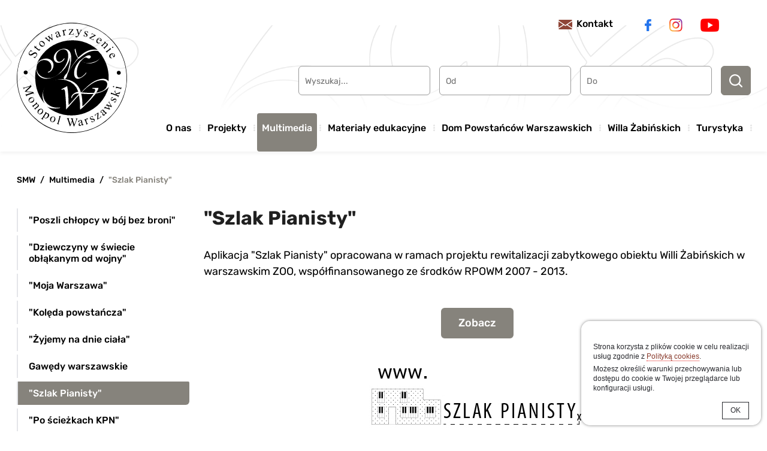

--- FILE ---
content_type: text/html; charset=UTF-8
request_url: https://www.monopolwarszawski.pl/szlak-pianisty.html
body_size: 3317
content:
<!DOCTYPE html>
<html lang="pl">
<head>
<meta charset="utf-8">
<title>Szlak Pianisty</title>
<meta name="viewport" content="width=device-width, initial-scale=1.0, user-scalable=yes">
<meta name="robots" content="all" />
<link rel="icon" type="image/png" href="/favicon.png">

<script type="importmap">{"imports":{"@js\/":"\/js\/module\/","Modal":"\/js\/module\/Modal.min.js","calendar":"\/js\/module\/calendar\/calendar.min.js","tools":"\/js\/module\/tools.min.js","html":"\/js\/module\/html.min.js"}}</script>
<link rel="stylesheet" href="/templates/web/css/home.css?v=1.1"><link rel="stylesheet" href="/lib/showPhoto/showPhoto.css?v=1.1"><link rel="stylesheet" href="/lib/kalendarz/flick/jquery-ui-1.8.17.custom.css?v=1.1"><link rel="stylesheet" href="/templates/web/css/modul_szukaj.css?v=1.1"><link rel="stylesheet" href="/templates/web/css/menu_top.css?v=1.1"><link rel="stylesheet" href="/templates/web/css/pathway.css?v=1.1"><link rel="stylesheet" href="/templates/web/css/links_box.css?v=1.1"><link rel="stylesheet" href="/templates/web/css/menu_left.css?v=1.1"><link rel="stylesheet" href="/templates/web/css/menu_produkty.css?v=1.1"><link rel="stylesheet" href="/templates/web/css/sec_produkty.css?v=1.1"><link rel="stylesheet" href="/templates/web/css/stopka.css?v=1.1"><link rel="stylesheet" href="/templates/web/css/cookie_info.css?v=1.1"><link rel="stylesheet" href="/templates/web/css/media.css?v=1.1">
<script src="/lib/jquery.js?v=1.1"></script><script src="/lib/touch.js?v=1.1"></script><script src="/lib/showPhoto/showPhoto.js?v=1.1"></script><script src="/js/script.js?v=1.1"></script><script src="/templates/web/js/home.js?v=1.1"></script><script src="/lib/kalendarz/jquery-ui-1.8.16.custom.min.js?v=1.1"></script><script src="/lib/kalendarz/jquery.ui.datepicker-pl.js?v=1.1"></script><script src="/templates/web/js/modul_szukaj.js?v=1.1"></script><script src="/templates/web/js/cookies.js?v=1.1"></script><script src="/templates/web/js/jquery.cookie.min.js?v=1.1"></script>
</head>
<body>
<div class="wbox"><div class="wrap"><div class="box_top_page"><div class="div_top_page"><div class="box_top_l"><div class="top_page">
<a href="/" class="aLogo"><img class="logoTop" src="/templates/web/images/logo.svg" alt="Stowarzyszenie  Monopol Warszawski"/></a>
</div></div><div class="box_top_r"><div class="goraStrony">
    <a href="/o-nas/kontakt.html" class="topKontakt">Kontakt</a>            <div class="divSocial">
            <a href="https://www.facebook.com/StowarzyszenieMonopolWarszawski/" target="_blank" class="face"></a>            <a href="https://www.instagram.com/smw_janusz_owsiany/" target="_blank" class="inst"></a>            <a href="https://www.youtube.com/results?search_query=monopol+warszawski" target="_blank" class="youtube"></a>        </div>
        
</div><div class="box_menu_search"><a href="/" class="aLogoMobile"><img class="logoTop" src="/templates/web/images/logo.svg" alt="Stowarzyszenie  Monopol Warszawski"/></a>
<a class="modSearchBttn" href="#">Wyszukaj</a>
<div class="divSearch">
    <form id="formSearch" action="/search.html" method="get">
        <div class="rowCell rowNazwa">
        <span class="spCell" data-placeholder="Wyszukaj...">
            <input type="text" value="" placeholder="Wyszukaj..." name="nazwa">
        </span>
        </div>
        <div class="rowCell rowDataOd">
        <span class="spCell" data-placeholder="Od">
            <input type="text" value="" placeholder="Od" name="data_od" class="date">
        </span>
        </div>

        <div class="rowCell rowDataDo">
        <span class="spCell" data-placeholder="Do">
            <input type="text" value="" placeholder="Do" name="data_do" class="date">
        </span>
        </div>
        <div class="rowCell rowSend">
            <button type="submit"></button>
        </div>
    </form>
</div>


<div class="box_menu"><div class="showBckMenu"></div><div class="menuTop">
    <a class="showMenu" href="#"><span></span></a><div class="inMenu"><ul><li ><a  class="subMenu"  href="/o-nas.html"  title="O nas" >O nas</a><ul><li ><a  href="/o-nas/kontakt.html"  title="Kontakt" >Kontakt</a></li><li ><a  href="/o-nas/historia.html"  title="Historia" >Historia</a></li><li ><a  href="/statut.html"  title="Statut i dorobek" >Statut i dorobek</a></li><li ><a  href="/partnerzy.html"  title="Partnerzy" >Partnerzy</a></li><li ><a  href="/nagrody.html"  title="Wyróżnienia" >Wyróżnienia</a></li><li ><a  href="/wynajem-salki-konferencyjnej.html"  title="Wynajem salki konferencyjnej" >Wynajem salki konferencyjnej</a></li></ul></li><li ><a  class="subMenu"  href="/projekty.html"  title="Projekty" >Projekty</a><ul><li ><a  class="subMenu"  href="/strefa-kultury.html"  title="Strefa kultury" >Strefa kultury</a><ul class="ulMore mobileMenu" ></ul></li><li ><a  class="subMenu"  href="/strefa-edukacji.html"  title="Strefa edukacji" >Strefa edukacji</a><ul class="ulMore mobileMenu" ></ul></li><li ><a  class="subMenu"  href="/strefa-turystyki.html"  title="Strefa turystyki" >Strefa turystyki</a><ul class="mobileMenu" ></ul></li><li ><a  class="subMenu"  href="/projekty-rewitalizacyjne-i-spoleczne.html"  title="Projekty rewitalizacyjne i społeczne" >Projekty rewitalizacyjne i społeczne</a><ul class="ulMore mobileMenu" ></ul></li><li ><a  class="subMenu"  href="/projekty-dla-dzieci-i-mlodziezy.html"  title="Projekty dla dzieci i młodzieży" >Projekty dla dzieci i młodzieży</a><ul class="mobileMenu" ></ul></li><li ><a  href="/projekty/galeria-zdjec.html"  title="Galeria zdjęć" >Galeria zdjęć</a></li></ul></li><li  class="sel" ><a  class="subMenu"  href="/multimedia.html"  title="Multimedia" >Multimedia</a><ul><li ><a  href="/poszli-chlopcy-w-boj-bez-broni.html"  title="&quot;Poszli chłopcy w bój bez broni&quot;" >&quot;Poszli chłopcy w bój bez broni&quot;</a></li><li ><a  href="/dziewczyny-w-swiecie-oblakanym-od-wojny.html"  title="&quot;Dziewczyny w świecie obłąkanym od wojny&quot;" >&quot;Dziewczyny w świecie obłąkanym od wojny&quot;</a></li><li ><a  class="subMenu"  href="/multimedia/moja-warszawa.html"  title="&quot;Moja Warszawa&quot;" >&quot;Moja Warszawa&quot;</a><ul class="mobileMenu" ><li ><a  class="subMenu"  href="/multimedia/moja-warszawa/audio.html"  title="Audio" >Audio</a><ul class="ulMore mobileMenu" ></ul></li><li ><a  class="subMenu"  href="/multimedia/moja-warszawa/wideo.html"  title="Wideo" >Wideo</a><ul class="ulMore mobileMenu" ></ul></li></ul></li><li ><a  href="/koleda-powstancza.html"  title="&quot;Kolęda powstańcza&quot;" >&quot;Kolęda powstańcza&quot;</a></li><li ><a  href="/zyjemy-na-dnie-ciala.html"  title="&quot;Żyjemy na dnie ciała&quot;" >&quot;Żyjemy na dnie ciała&quot;</a></li><li ><a  class="subMenu"  href="/gawedy-warszawskie.html"  title="Gawędy warszawskie" >Gawędy warszawskie</a><ul class="ulMore mobileMenu" ></ul></li><li  class="sel" ><a  href="/szlak-pianisty.html"  title="&quot;Szlak Pianisty&quot;" >&quot;Szlak Pianisty&quot;</a></li><li ><a  href="/po-sciezkach-kpn.html"  title="&quot;Po ścieżkach KPN&quot;" >&quot;Po ścieżkach KPN&quot;</a></li></ul></li><li ><a  class="subMenu"  href="/materialy-edukacyjne.html"  title="Materiały edukacyjne" >Materiały edukacyjne</a><ul><li ><a  href="/kursy-przewodnickie.html"  title="Kursy przewodnickie" >Kursy przewodnickie</a></li><li ><a  href="/materialy-edukacyjne/lekcje-historii.html"  title="Lekcje historii" >Lekcje historii</a></li><li ><a  class="subMenu"  href="/spuscizna-powstancza.html"  title="Spuścizna powstańcza" >Spuścizna powstańcza</a><ul class="mobileMenu" ><li ><a  href="http://www.monopolwarszawski.pl/multimedia/moja-warszawa.html"  title="&quot;Moja Warszawa&quot;" >&quot;Moja Warszawa&quot;</a></li><li ><a  href="https://www.monopolwarszawski.pl/dom-powstancow-warszawskich/lekcje-historii/biogramy-powstancze.html"  title="Biogramy powstańcze" >Biogramy powstańcze</a></li></ul></li><li ><a  href="/gry-miejskie.html"  title="Gry miejskie" >Gry miejskie</a></li><li ><a  href="/spacery-miejskie.html"  title="Spacery miejskie" >Spacery miejskie</a></li></ul></li><li ><a  class="subMenu"  href="/dom-powstancow-warszawskich.html"  title="Dom Powstańców Warszawskich" >Dom Powstańców Warszawskich</a><ul><li ><a  href="/dom-powstancow-warszawskich/historia.html"  title="Historia" >Historia</a></li><li ><a  class="subMenu"  href="/aktualnosci.html"  title="Aktualności" >Aktualności</a><ul class="ulMore mobileMenu" ></ul></li><li ><a  href="/zostan-wolontariuszem.html"  title="Zostań wolontariuszem" >Zostań wolontariuszem</a></li><li ><a  class="subMenu"  href="/dom-powstancow-warszawskich/lekcje-historii.html"  title="Lekcje historii" >Lekcje historii</a><ul class="mobileMenu" ><li ><a  href="https://www.monopolwarszawski.pl/multimedia/moja-warszawa/audio.html"  title="Audio" >Audio</a></li><li ><a  href="https://www.monopolwarszawski.pl/multimedia/moja-warszawa/wideo.html"  title="Wideo" >Wideo</a></li><li ><a  class="subMenu"  href="/dom-powstancow-warszawskich/lekcje-historii/biogramy-powstancze.html"  title="Biogramy powstańcze" >Biogramy powstańcze</a><ul class="ulMore mobileMenu" ></ul></li><li ><a  href="/dom-powstancow-warszawskich/lekcje-historii/portrety-powstancow-warszawskich.html"  title="Portrety Powstańców Warszwskich" >Portrety Powstańców Warszwskich</a></li></ul></li><li ><a  href="/wplac-online.html"  title="Wpłać online na rzecz Powstańców Warszawskich" >Wpłać online</a></li><li ><a  href="/dom-powstancow-warszawskich/kontakt.html"  title="Kontakt" >Kontakt</a></li><li ><a  href="/dom-powstancow-warszawskich/galera-zdjeci/spotkania.html"  title="Galeria zdjęć" >Galeria zdjęć</a></li></ul></li><li ><a  class="subMenu"  href="/willa-zabinskich.html"  title="Willa Żabińskich" >Willa Żabińskich</a><ul><li ><a  class="subMenu"  href="/wydarzenia.html"  title="Wydarzenia" >Wydarzenia</a><ul class="ulMore mobileMenu" ></ul></li><li ><a  href="/willa-zabinskich/wirtualny-spacer.html"  title="Wirtualny spacer" >Wirtualny spacer</a></li><li ><a  href="/willa-zabinskich/historia.html"  title="Fascynująca historia Willi Żabińskich" >Historia</a></li><li ><a  href="/rewitalizacja.html"  title="Rewitalizacja" >Rewitalizacja</a></li><li ><a  href="/zwiedzanie.html"  title="Zwiedzanie" >Zwiedzanie</a></li><li ><a  href="/willa-zabinskich/galeria-zdjec.html"  title="Galeria zdjęć" >Galeria zdjęć</a></li></ul></li><li ><a  class="subMenu"  href="/turystyka.html"  title="Turystyka" >Turystyka</a><ul><li ><a  href="/turystyka/spacery-miejskie.html"  title="Spacery miejskie" >Spacery miejskie</a></li><li ><a  href="/turystyka/turystyka-tematyczna.html"  title="Turystyka tematyczna" >Turystyka tematyczna</a></li><li ><a  href="/turystyka/aktualna-oferta.html"  title="Aktualna oferta" >Aktualna oferta</a></li><li ><a  class="subMenu"  href="/warszawska-praga.html"  title="Warszawska Praga" >Warszawska Praga</a><ul class="ulMore mobileMenu" ></ul></li><li ><a  class="subMenu"  href="/turystyka/wycieczki.html"  title="Wycieczki" >Wycieczki</a><ul class="ulMore mobileMenu" ></ul></li><li ><a  href="/turystyka/galeria-zdjec.html"  title="Galeria zdjęć" >Galeria zdjęć</a></li></ul></li></ul></div>
    </div></div></div></div></div></div><div class="box_content"><div class="div_content"><div class="pathway"><a href="/">SMW</a><a href="/multimedia.html">Multimedia</a><a href="/szlak-pianisty.html">&quot;Szlak Pianisty&quot;</a></div><div class="produkty contentMenu">

<div class="content-text">
    <h1 class="main-title">&quot;Szlak Pianisty&quot;</h1>
<p>Aplikacja "Szlak Pianisty" opracowana w ramach projektu rewitalizacji zabytkowego obiektu Willi Żabińskich w warszawskim ZOO, współfinansowanego ze środków RPOWM 2007 - 2013.</p>
<p> </p>
<p style="text-align: center;"><a class="buton1" href="https://szlakpianisty.pl/" target="_blank">Zobacz</a></p>
<p><a href="https://szlakpianisty.pl/" target="_blank"><img src="/obrazki/image/Multimedia/logo3a1.png" alt="" style="display: block; margin-left: auto; margin-right: auto;" width="362" height="200" /></a></p>


</div>

</div>



<div class="menuParent menuLinks">
<div class="menuLeft">
<ul><li ><a  href="/poszli-chlopcy-w-boj-bez-broni.html"  title="&quot;Poszli chłopcy w bój bez broni&quot;" ><span >&quot;Poszli chłopcy w bój bez broni&quot;</span></a></li><li ><a  href="/dziewczyny-w-swiecie-oblakanym-od-wojny.html"  title="&quot;Dziewczyny w świecie obłąkanym od wojny&quot;" ><span >&quot;Dziewczyny w świecie obłąkanym od wojny&quot;</span></a></li><li ><a  href="/multimedia/moja-warszawa.html"  title="&quot;Moja Warszawa&quot;" ><span >&quot;Moja Warszawa&quot;</span></a></li><li ><a  href="/koleda-powstancza.html"  title="&quot;Kolęda powstańcza&quot;" ><span >&quot;Kolęda powstańcza&quot;</span></a></li><li ><a  href="/zyjemy-na-dnie-ciala.html"  title="&quot;Żyjemy na dnie ciała&quot;" ><span >&quot;Żyjemy na dnie ciała&quot;</span></a></li><li ><a  href="/gawedy-warszawskie.html"  title="Gawędy warszawskie" ><span >Gawędy warszawskie</span></a></li><li  class="sel" ><a  class="sel"  href="/szlak-pianisty.html"  title="&quot;Szlak Pianisty&quot;" ><span >&quot;Szlak Pianisty&quot;</span></a></li><li  class="l" ><a  href="/po-sciezkach-kpn.html"  title="&quot;Po ścieżkach KPN&quot;" ><span >&quot;Po ścieżkach KPN&quot;</span></a></li></ul></div>
</div></div></div></div><div class="box_foot"><div class="box_kontakt"><div class="div_kontakt"><div class="menuStopka">
    <ul><li ><a href="/mapa-strony.html"   title="Mapa strony" >Mapa strony</a></li><li ><a href="/jak-zostac-wolontariuszem.html"   title="Jak zostać wolontariuszem" >Jak zostać wolontariuszem</a></li><li ><a href="/wspieraj-smw.html"   title="Wspieraj SMW" >Wspieraj SMW</a></li><li  class="l" ><a href="/dane.html"  style="border-right:none;background:none;"   title="Dane" >Dane</a></li></ul></div>    <div class="divSocial">
        <a href="https://www.facebook.com/StowarzyszenieMonopolWarszawski/" target="_blank" class="face"></a>        <a href="https://www.instagram.com/smw_janusz_owsiany/" target="_blank" class="inst"></a>        <a href="https://www.youtube.com/results?search_query=monopol+warszawski" target="_blank" class="youtube"></a>    </div>
</div></div><div class="box_stopka"><div class="div_stopka"><div class="stopka">
<div class="bottomStopkaLeft">© Stowarzyszenie Monopol Warszawski</div>
</div></div><script>window.jQuery.cookie || document.write('<script src="/js/cookie.js"><\/script>')</script>
    <script>
        $.divanteCookies.render({
        	txtCookie : "<p>Strona korzysta z plik\u00f3w cookie w celu realizacji us\u0142ug zgodnie z <a class=\"p_html\" href=\"\/polityka-cookies.html\">Polityk\u0105 cookies<\/a>.<\/p>\r\n<p>Mo\u017cesz okre\u015bli\u0107 warunki przechowywania lub dost\u0119pu do cookie w Twojej przegl\u0105darce lub konfiguracji us\u0142ugi.<\/p>",
        	pos : 'bottom'
        });
    </script></div></div></div>
<script src="/js/app.js?v=1.1" type="module"></script>
</body>
</html>

--- FILE ---
content_type: text/css
request_url: https://www.monopolwarszawski.pl/templates/web/css/home.css?v=1.1
body_size: 6334
content:
* {margin:0px;padding:0px;}
img {
border:none;
vertical-align: top;
}
html{
margin: 0px;
padding: 0px;
height: 100%;
}
body {
font-family: 'Rubik', sans-serif;
margin: 0px;
padding: 0px;
color: #000000;
height: 100%;
font-size: 18px;
font-weight: 400;
}
a{
color: #88392A;
text-decoration: none;
outline-style: none;
}
h1.main-title,.content-text h1.main-title{
font-size:32px;
margin: 0px 0px 30px 0px;
color: #202020;
padding: 0px;
font-weight: 700;
}

.divTitle{
color: #202020;
font-size: 30px;
font-weight: 700;
margin-bottom: 30px;
text-align: center;
}

div.clear{
clear: both;
margin: 0px;
padding: 0px;
height: 0px;
min-height: 0px;
border: none;
width: 100%;
}
.wr{
clear: both;
}
#wbox{
height: 100%;
}

.googleMaps{
float: right;
}
.googleMaps .infoMaps{
line-height: normal;
}

.googleMaps img{
background: none;
border: none;
box-shadow:none;
-webkit-box-shadow: none;
filter: none; 
}
.pYouTube {
display: block;
height: 0;
overflow: hidden;
padding-bottom: 56.25%;
padding-top: 35px;
position: relative;
}
.pYouTube iframe{
height: 100%;
left: 0;
position: absolute;
top: 0;
width: 100%;
}
.p_pdf {
background: url("/icon/pdf.png") no-repeat scroll 0 0 transparent;
display: inline-block;
margin: 0px 0px 0px 20px;
padding: 0px 0px 0px 50px;
text-decoration: none;
background-size:40px auto;
vertical-align: middle;
height: 40px;
}

.p_doc{
background: url("/icon/doc.png") no-repeat scroll 0 0 transparent;
display: inline-block;
margin: 0px 0px 0px 20px;
padding: 0px 0px 0px 50px;
text-decoration: none;
background-size:40px auto;
vertical-align: middle;
height: 40px;
}
.p_docx{
background: url("/icon/doc.png") no-repeat scroll 0 0 transparent;
display: inline-block;
margin: 0px 0px 0px 20px;
padding: 0px 0px 0px 50px;
text-decoration: none;
background-size:40px auto;
vertical-align: middle;
height: 40px;
}

.p_ppt{
background: url("/icon/ppt.png") no-repeat scroll 0 0 transparent;
display: inline-block;
margin: 0px 0px 0px 20px;
padding: 0px 0px 0px 50px;
text-decoration: none;
background-size:40px auto;
vertical-align: middle;
height: 40px;
}
.p_pptx{
background: url("/icon/ppt.png") no-repeat scroll 0 0 transparent;
display: inline-block;
margin: 0px 0px 0px 20px;
padding: 0px 0px 0px 50px;
text-decoration: none;
background-size:40px auto;
vertical-align: middle;
height: 40px;
}


.p_xls{
background: url("/icon/xls.png") no-repeat scroll 0 0 transparent;
display: inline-block;
margin: 0px 0px 0px 20px;
padding: 0px 0px 0px 50px;
text-decoration: none;
background-size:40px auto;
vertical-align: middle;
height: 40px;
}
.p_xlsx{
background: url("/icon/xls.png") no-repeat scroll 0 0 transparent;
display: inline-block;
margin: 0px 0px 0px 20px;
padding: 0px 0px 0px 50px;
text-decoration: none;
background-size:40px auto;
vertical-align: middle;
height: 40px;
}

.divLng{

}
.divLng ul{
list-style: none;
}

.divLng li{
display: inline-block;
}

.divLng li:first-child:after{
content: "/";
color: #BBBBBB;
font-size: 12px;
font-weight: 300;
margin: 0px 5px;
display: inline-block;
vertical-align: middle;
}

.divLng li a{
filter: grayscale(100%) opacity(0.6);
}

.divLng li.sel a{
filter: grayscale(0%) opacity(1);
}

.pageNavig{
padding: 10px 0px 0px 0px;
clear: both;
text-align: center;
margin: 30px 0px 0px 0px;
}
.pageNavig .n,.pageNavig .p,.pageNavig .an,.pageNavig .ap{
font-size: 0px;
}
.pageNavig span,.pageNavig a,.pageNavig b{
width: 32px;
height: 32px;
display: inline-block;
vertical-align: middle;
border: 1px solid #E5E9F1;
border-radius: 4px;
line-height: 29px;
box-sizing: border-box;
position: relative;
}
.pageNavig a,.pageNavig b{
font-size: 18px;
font-weight: 400;
margin: 0px 3px;
}
.pageNavig a{
color: #4B6062;
transition: all 0.5s ease-out 0s;
}
.pageNavig b{
background-color: #4B6062;
color: #FFFFFF;
border: 1px solid #4B6062;
}
.pageNavig .n,.pageNavig .an{
margin-right: 23px;
}

.pageNavig .n:after,.pageNavig .an:after,.pageNavig .p:after,.pageNavig .ap:after{
content: "";
display: inline-block;
position: absolute;
width: 100%;
height: 100%;
top:0px;
left: 0px;
background: url('[data-uri]') 50% 50% no-repeat;
transition: all 0.5s ease-out 0s;
}

.pageNavig a:hover{
background-color: #4B6062;
color: #FFFFFF;
border-color: #4B6062;
}

.pageNavig .n,.pageNavig .p{
filter: grayscale(100%);
opacity: 0.5;
}
.pageNavig .n:after,.pageNavig .p:after{
filter: grayscale(100%);
opacity: 0.5;
}

.pageNavig .p:after,.pageNavig .ap:after{
transform: rotate(180deg);
}

.pageNavig .p,.pageNavig .ap{
margin-left: 23px;
}
.pageNavig .ap:hover:after,.pageNavig .an:hover:after{
filter: brightness(0) invert(100%);
}

.scrollDown{
position:fixed;
right:10px;
bottom:10px;
width:64px;
height:64px;
background:url('../images/scrollup.png') 0px 0px no-repeat;
text-decoration:none;
opacity:0.3;
display:none;
z-index: 100;
}

.wrap{

}
.box_top_page{
background-color: #FFFFFF;
box-shadow: 0px 3px 6px rgba(0,0,0,0.05);
background: #FFFFFF url('../images/bg_top.svg') 50% 50% no-repeat;
background-size: 100% 100%;
}
.div_top_page{
width: 1225px;
box-sizing: border-box;
max-width: 100%;
margin: 0px auto;
display: flex;
justify-content: space-between;
}

.div_top_page .box_top_l{
padding: 38px 0px 31px 0px;
}
.div_top_page .box_top_r{
display: flex;
flex-direction: column;
justify-content: space-between;
align-items: flex-end;
z-index: 100;
}

.goraStrony{
display: flex;
box-sizing: border-box;
padding: 30px 0px;
}
.goraStrony .topKontakt{
color: #000000;
font-size: 16px;
font-weight: 500;
margin-right: 40px;
transition: all 0.5s ease-out 0s;
}
.goraStrony .topKontakt:before{
content: "";
width: 23px;
height: 16px;
display: inline-block;
vertical-align: middle;
margin-right: 7px;
transition: all 0.5s ease-out 0s;
background: url('[data-uri]') 50% 50% no-repeat;
}
.goraStrony .topKontakt:hover {
color: #86837C;
}
.goraStrony .topKontakt:hover:before{
filter: brightness(0%);
}
.divSocial{
margin-right: 40px;
}
.divSocial a{
display: inline-block;
vertical-align: middle;
margin: 0px 13px;
background-repeat: no-repeat;
background-position: 50% 50%;
transition: all 0.5s ease-out 0s;
}
.divSocial a:hover{
filter: brightness(0%);
}

.divSocial a.face{
background-image: url('[data-uri]');;
width: 11px;
height: 20px;
}
.divSocial a.inst{
background-image: url('[data-uri]');;
width: 22px;
height: 22px;
}

.divSocial a.youtube{
background-image: url('[data-uri]');;
width: 31px;
height: 22px;
}

.box_lans{
}
.box_content{
padding: 0px 0px 90px 0px;
}
.div_content{
width: 1255px;
box-sizing: border-box;
max-width: 100%;
margin: 0px auto;
padding: 0px 15px;
}

.wrapHome .div_content{
padding: 0px;
width: 1920px;
}

.wrapHome .div_content .rowBox{

}

.wrapHome .div_content .rowBox .rowColumn:last-child img{
height: 100%;
width: auto;
}
.wrapHome .div_content .rowBox .rowColumn:last-child p{
margin: 0px;
overflow: hidden;
}

.wrapHome .div_content .rowBox .rowColumn:first-child p{
line-height: 1.7em;
}

.wrapHome .div_content .rowBox .rowColumn:first-child{
background: url('../images/bg_content_box.jpg') 50% 50%;
background-size: cover;
border-radius: 0px 6px 6px 0px;
color: #FFFFFF;
font-size: 16px;
display: flex;
align-content: center;
flex-wrap: wrap;
}

.wrapHome .div_content .rowBox .rowColumn:first-child h1{
color: #FFFFFF;
font-size: 32px;
font-weight: 700;
margin-bottom: 20px;
}

.wrapHome .div_content .rowBox .rowColumn:first-child a.buton1{
margin-top: 30px;
}



@font-face{font-family:'Rubik';  font-style:normal;  font-weight:300;  src:local(''),url('../fonts/rubik-v14-latin-ext_latin-300.woff2') format('woff2'),url('../fonts/rubik-v14-latin-ext_latin-300.woff') format('woff'); }
@font-face{font-family:'Rubik';  font-style:normal;  font-weight:400;  src:local(''),url('../fonts/rubik-v14-latin-ext_latin-regular.woff2') format('woff2'),url('../fonts/rubik-v14-latin-ext_latin-regular.woff') format('woff'); }
@font-face{font-family:'Rubik';  font-style:normal;  font-weight:500;  src:local(''),url('../fonts/rubik-v14-latin-ext_latin-500.woff2') format('woff2'),url('../fonts/rubik-v14-latin-ext_latin-500.woff') format('woff'); }
@font-face{font-family:'Rubik';  font-style:normal;  font-weight:600;  src:local(''),url('../fonts/rubik-v14-latin-ext_latin-600.woff2') format('woff2'),url('../fonts/rubik-v14-latin-ext_latin-600.woff') format('woff'); }
@font-face{font-family:'Rubik';  font-style:normal;  font-weight:700;  src:local(''),url('../fonts/rubik-v14-latin-ext_latin-700.woff2') format('woff2'),url('../fonts/rubik-v14-latin-ext_latin-700.woff') format('woff'); }
@font-face{font-family:'Rubik';  font-style:normal;  font-weight:800;  src:local(''),url('../fonts/rubik-v14-latin-ext_latin-800.woff2') format('woff2'),url('../fonts/rubik-v14-latin-ext_latin-800.woff') format('woff'); }
@font-face{font-family:'Rubik';  font-style:normal;  font-weight:900;  src:local(''),url('../fonts/rubik-v14-latin-ext_latin-900.woff2') format('woff2'),url('../fonts/rubik-v14-latin-ext_latin-900.woff') format('woff'); }
@font-face{font-family:'Rubik';  font-style:italic;  font-weight:300;  src:local(''),url('../fonts/rubik-v14-latin-ext_latin-300italic.woff2') format('woff2'),url('../fonts/rubik-v14-latin-ext_latin-300italic.woff') format('woff'); }
@font-face{font-family:'Rubik';  font-style:italic;  font-weight:400;  src:local(''),url('../fonts/rubik-v14-latin-ext_latin-italic.woff2') format('woff2'),url('../fonts/rubik-v14-latin-ext_latin-italic.woff') format('woff'); }
@font-face{font-family:'Rubik';  font-style:italic;  font-weight:500;  src:local(''),url('../fonts/rubik-v14-latin-ext_latin-500italic.woff2') format('woff2'),url('../fonts/rubik-v14-latin-ext_latin-500italic.woff') format('woff'); }
@font-face{font-family:'Rubik';  font-style:italic;  font-weight:600;  src:local(''),url('../fonts/rubik-v14-latin-ext_latin-600italic.woff2') format('woff2'),url('../fonts/rubik-v14-latin-ext_latin-600italic.woff') format('woff'); }
@font-face{font-family:'Rubik';  font-style:italic;  font-weight:700;  src:local(''),url('../fonts/rubik-v14-latin-ext_latin-700italic.woff2') format('woff2'),url('../fonts/rubik-v14-latin-ext_latin-700italic.woff') format('woff'); }
@font-face{font-family:'Rubik';  font-style:italic;  font-weight:800;  src:local(''),url('../fonts/rubik-v14-latin-ext_latin-800italic.woff2') format('woff2'),url('../fonts/rubik-v14-latin-ext_latin-800italic.woff') format('woff'); }
@font-face{font-family:'Rubik';  font-style:italic;  font-weight:900;  src:local(''),url('../fonts/rubik-v14-latin-ext_latin-900italic.woff2') format('woff2'),url('../fonts/rubik-v14-latin-ext_latin-900italic.woff') format('woff'); }

--- FILE ---
content_type: text/css
request_url: https://www.monopolwarszawski.pl/templates/web/css/modul_szukaj.css?v=1.1
body_size: 3209
content:
.ui-datepicker {
z-index: 100 !important;
}

.modSearchBttn {
display: none;
color: #000000;
font-size: 16px;
font-weight: 500;
padding: 10px;
box-sizing: border-box;
border-radius: 6px;
}

.modSearchBttn:before {
content: "";
display: inline-block;
width: 32px;
height: 32px;
background: url('[data-uri]') 50% 50% no-repeat;
vertical-align: middle;
margin-right: 7px;
}

.divSearch{
padding-bottom: 30px;
}

.divSearch form{
display: flex;
}
.divSearch .rowCell{
box-sizing: border-box;
padding: 0px 15px 0px 0px;
position: relative;
}

.divSearch .rowCell.rowSend{
padding-right: 0px;
}

.divSearch .rowCell .spCell{
display: block;
min-width: 220px;
}

.divSearch .rowCell input[type="text"]{
border: 1px solid #999999;
border-radius: 6px;
padding: 16px 20px;
box-sizing: border-box;
line-height: 1;
width: 100%;
transition: all 0.2s ease-out 0s;
outline: none;
background-color: #FFFFFF;
}

.divSearch .rowCell select{
-moz-appearance: none;
appearance: none;
border: 1px solid #D9D9D9;
border-radius: 20px;
padding: 11px 20px;
box-sizing: border-box;
line-height: 1;
width: 100%;
height: 40px;
outline: none;
background-color: #FFFFFF;
}

.divSearch .rowCell span.spCell[data-placeholder]::before {
content: attr(data-placeholder);
position: absolute;
z-index: 1;
font-size: 14px;
transform: translateY(17px);
background-color: #fff;
left: 6px;
top: 0px;
color: #707070;
padding: 0 5px;
pointer-events: none;
font-weight: 400;
box-sizing: border-box;
transition: all 0.2s ease-out 0s;
}

.divSearch .rowCell.focus span.spCell[data-placeholder]::before{
transform:translateY(-7px) translateX(10px);
transition:font-size .2s, transform .2s, color .2s;
color:#000000;
font-size: 13px;
font-weight: 500;
}

.divSearch .rowCell.focus input[type="text"]{
color:#000000;
font-weight: 600;
}

.divSearch .rowCell select.hid{
font-size: 0px;
}
.divSearch .rowCell select.hid option{
font-size: 14px;
color:#707070;
}

.divSearch .rowCell.focus select,.divSearch .rowCell select:focus{
border: 1px solid #0EAD69;
color:#002678;
font-weight: 600;
}

.divSearch .rowCell.focus select option,.divSearch .rowCell select:focus option{
font-size: 14px;
color:#707070;
font-weight: 400;
}

.divSearch .rowCell select + label {
position: absolute;
height: 32px;
box-sizing: border-box;
display: inline-block;
background-color: #FFFFFF;
z-index: 0;
}
.divSearch .rowCell select + label::after {
content: "\e114";
font-family: "Glyphicons Halflings";
position: absolute;
right: 10px;
top: 0;
bottom: 5px;
margin: auto;
transition: all 0.5s ease-out 0s;
box-sizing: border-box;
text-align: center;
color: #707070;
font-size: 12px;
height: 0px;
}

.divSearch .rowCell.focus select + label::after{
color: #0EAD69;
}

.divSearch .rowCell button{
border: 1px solid #86837C;
font-family: 'Montserrat', sans-serif;
font-size: 14px;
font-weight: 400;
color:#FFFFFF;
background-color: #86837C;
box-sizing: border-box;
line-height: 1;
transition: all 0.2s ease-out 0s;
outline: none;
cursor: pointer;
width: 50px;
height: 100%;
border-radius: 6px;
position: relative;
}

.divSearch .rowCell button:after{
content: "";
display: block;
width: 100%;
height: 100%;
position: absolute;
top:0px;
left: 0px;
background: url('[data-uri]') 50% 50% no-repeat;
filter: brightness(0) invert(100%);
transition: all 0.2s ease-out 0s;
}

.divSearch .rowCell button:hover:after{
filter: brightness(100%) invert(0%);
}

.divSearch .rowCell button:hover{
background-color: #FFFFFF;
}

.divSearch form ::-webkit-input-placeholder { color:#707070;opacity:0 }
.divSearch form :-moz-placeholder { color:#707070;opacity:0 }
.divSearch form ::-moz-placeholder { color:#707070;opacity:0}
.divSearch form :-ms-input-placeholder { color:#707070;opacity:0 }
.divSearch form :focus::-webkit-input-placeholder { opacity:0 }
.divSearch form :focus:-moz-placeholder { opacity:0 }
.divSearch form :focus::-moz-placeholder { opacity:0 }
.divSearch form :focus:-ms-input-placeholder { opacity:0 }


@media screen and (max-width:1260px) {
.box_szukaj .divSearch .rowCell .spCell {min-width: 180px;}
}
@media screen and (max-width:1200px) {

.modList{
display: inline-block;
}

.divSearch form{
padding: 25px 10px;
box-sizing: border-box;
background-color: #FFFFFF;
}

.div_szukaj{
position: relative;
padding: 8px 15px;
display: grid;
grid-template-columns: 56px 56px 1fr;
grid-gap: 0px 12px;
}

.divSearch{
display: block;
position: absolute;
background-color: #FFFFFF;
top:100%;
z-index: 100;
box-sizing: border-box;
left: 0px;
max-width: 100%;
width: 100%;
max-height: 0px;
overflow: hidden;
transition: max-height 0.5s ease-out 0s;
}

.divSearch.show{
max-height: 260px;
border-top:1px solid #E2E2E2;
}

.modSearchBttn {
display: inline-block;
}
.modSearchBttn.show {
border: 1px solid #88392A;
}

.modSearchBttn.show:after{
filter: brightness(0) invert(100%);
}

.box_szukaj .divSearch form{
flex-wrap: wrap;
width: 100%;
border-bottom: 1px solid #F3F3F3;
padding-top: 10px;
}
.box_szukaj .divSearch .rowCell.rowSend {
width: 100%;
text-align: center;
}
.box_szukaj .divSearch .rowCell {
box-sizing: border-box;
padding: 0px 10px 10px 10px;
width: 25%;
}

.box_szukaj .divSearch .rowCell button{
display: inline-block;
width: auto;
}
.box_szukaj .divSearch .rowCell span.spCell[data-placeholder]::before {left: 20px}

.divStrefa .menuStrefa{
top:102%;
width: 100%;
}

.divStrefa .menuStrefa ul {
padding: 10px 0px;
background-color: #FFFFFF;
border: none;
border-radius: 0px;
border-bottom: 1px solid #F3F3F3;
}

.divStrefa{
position: static;
text-align: right;
}

.divStrefa .menuStrefa ul li{
text-align: center;
}

.divStrefa .menuStrefa ul li a{
font-size: 20px;
font-weight: 500;
display: inline-block;
}

.divStrefa .aStrefa span{
display: none;
}
.divStrefa .aStrefa{
border-width: 1px;
display: inline-block;
width: 76px;
}

.divStrefa .aStrefa:before{
content: "";
display: inline-block;
width: 17px;
height: 17px;
background: url('[data-uri]') 50% 50% no-repeat;
vertical-align: middle;
}

.divStrefa .aStrefa:hover:before,.divStrefa .aStrefa.show:before{
filter: brightness(0) invert(100%);
}

.divStrefa .aStrefa.show{
background-color: #002678;
}

.divListType{
top: 102%;
width: 100%;
position: absolute;
box-sizing: border-box;
max-height: 0px;
transition: all 0.5s ease-out 0s;
overflow: hidden;
z-index: 100;
display: block;
}

.divListType.show{
max-height: 200px;
}

.divListType ul{
padding: 10px 0px;
background-color: #FFFFFF;
border: none;
border-radius: 0px;
border-bottom: 1px solid #F3F3F3;
}

.divListType ul li{
display: block;
padding: 7px 15px;
box-sizing: border-box;
}

.divListType ul li a{
display: block;
}

.divListType ul li span{
display: inline-block;
vertical-align: middle;
}

.divListType ul li .col{
width: 7px;
height: 7px;
border-radius: 100%;
}

.divListType ul li .name{
color: #000000;
font-size: 14px;
font-weight: 400;
padding-left: 15px;
}

.modList.show{
background-color: #002678;;
}

.modList.show:after{
filter: brightness(0) invert(100%);
}

}



@media screen and (max-width:790px) {
.divSearch form{display: grid;padding: 15px 10px;
grid-template-areas: 'rowNazwa rowNazwa rowNazwa' 'rowDataOd rowDataDo rowSend';
grid-template-columns: 1fr 1fr 50px;
grid-gap: 10px 10px;

}
.divSearch .rowCell .spCell{min-width: unset}
.divSearch .rowCell.rowNazwa{width: 100%}
.divSearch .rowCell.rowSend{width: 50px}
.divSearch .rowCell{padding: 0px;box-sizing: border-box}

.divSearch .rowCell.rowNazwa {grid-area:rowNazwa;}
.divSearch .rowCell.rowDataOd {grid-area:rowDataOd;}
.divSearch .rowCell.rowDataDo {grid-area:rowDataDo;}
.divSearch .rowCell.rowSend {grid-area:rowSend;}

}

@media screen and (max-width:600px) {
.box_szukaj .divSearch .rowCell {
width: 100%;
}
}



--- FILE ---
content_type: text/css
request_url: https://www.monopolwarszawski.pl/templates/web/css/menu_top.css?v=1.1
body_size: 2297
content:
.showBckMenu {
display: block;
height: 0px;
width: 100%;
position: fixed;
top: 151px;
right: 0px;
background-color: rgba(0,0,0,0.5);
z-index: 999;
transition: all 0.5s ease-out 0.3s;
}
.showBckMenu.showBg {
display: block;
height: calc(100vh - 151px);
transition: height 0.5s ease-out 0s;
}

.box_menu_search{
display: flex;
flex-wrap: wrap;
justify-content: flex-end;
}

.aLogoMobile{
display: none;
}

.top_page img.logoTop{
height: 184px;
width: auto;
transition: all 0.3s ease-out 0s;
}

.hfix .top_page img{

}

.box_top_menu{
background-color: #FFFFFF;
position: fixed;
top:0px;
width: 100%;
left: 0px;
z-index: 50;
transition: all 0.3s ease-out 0s;
}

.hfix .box_top_menu{
box-shadow: 0px 0px 10px 0px rgba(0,0,0,0.5);
}

.div_top_menu{
width: 1340px;
max-width: 100%;
margin: 0px auto;
box-sizing: border-box;
display: flex;
padding: 15px 0px 15px 0px;
justify-content: space-between;
left: 0px;
right: 0px;
align-items: center;
transition: all 0.3s ease-out 0s;
}

.hfix .div_top_menu{
padding: 0px;
}

body{
}

.box_menu{
background-color: #FFFFFF;
}

.box_menu:after{
content: "";
display: block;
clear: both;
}
.menuTop{
text-align: center;
box-sizing: border-box;
max-width: 100%;
position: relative;
padding: 0px 0px 0px 0px;
transition: all 0.3s ease-out 0s;
background-color: #FFFFFF;
}

.hfix .box_menu{
position: fixed;
top:0px;
width: 100%;
box-shadow: 0px 3px 6px rgba(0,0,0,0.05);
background-color: #FFFFFF;
z-index: 100;
}

.hfix .box_menu:after{
content: "";
display: block;
position: absolute;
width: 100%;
height: 100%;
background-color: #FFFFFF;
bottom: 0px;
left: 100%;
z-index: -1;
box-shadow: 0px 3px 6px rgba(0,0,0,0.05);
}

.hfix .menuTop > .inMenu > ul {
position: relative;
}

.hfix .box_menu .menuTop{

}

.menuTop:after{
content: "";
display: block;
clear: both;
}

.menuTop ul{
list-style: none;
}

.menuTop ul.mobMenu{
display: none;
}

.menuTop ul li.roll{
display: none;
}
.menuTop ul.mobileMenu{
display: none;
}

.menuTop>.inMenu>ul{
margin: 0px 0px 0px 0px;
display: flex;
float: right;
justify-content: flex-end;
}

.menuTop>.inMenu>ul>li{
position: relative;
z-index: 50;
vertical-align: middle;
padding: 0px 5px;
text-align: center;
}

.menuTop>.inMenu>ul>li>a:after{
content: "";
display: inline-block;
vertical-align: middle;
width: 3px;
height: 11px;
position: absolute;
right: -7px;
top:0px;
bottom: 15px;
margin: auto;
background: url('[data-uri]') 50% 50% no-repeat;
}

.menuTop>.inMenu>ul>li.liMore{
position: static;
}



.menuTop>.inMenu>ul>li>a{
color: #000000;
display:block;
font-size:16px;
padding: 15px 8px 30px 8px;
position: relative;
height: 100%;
vertical-align: middle;
width: 100%;
box-sizing:border-box;
transition: all 0.3s ease-out 0s;
font-weight: 500;
text-align: left;

}


.menuTop>.inMenu>ul>li>a:before{
content: "";
display: block;
position: absolute;
width: 100%;
height: 100%;
background-color: #86837C;
border-radius: 4px 4px 10px 4px;
top:0px;
left: 0px;
z-index: -1;
transition: all 0.3s ease-out 0s;
opacity:0;
}

.menuTop>.inMenu>ul>li:hover>a:before,.menuTop>.inMenu>ul>li.sel>a:before{
opacity: 1;
}

.menuTop>.inMenu>ul>li>a.icon{
background-repeat: no-repeat;
background-position: 0% 50%;
background-size: auto 70%;
padding-left: 40px;
}


.menuTop>.inMenu>ul>li.sel>a,.menuTop>.inMenu>ul>li:hover>a{
color: #FFFFFF;

}
.menuTop>.inMenu>ul>li>ul {
left: 0;
position: absolute;
top: 120%;
width: 350px;
z-index: 51;
text-align: left;
padding: 0px 0px 0px 0px;
transition: all 0.3s ease-out 0s;
right: 0px;
margin: 0px auto;
background-color: #FFFFFF;
box-shadow:0px 1px 5px 0px rgba(0,0,0,0.2);
max-height: 50vh;
opacity:0;
visibility: hidden;
overflow: auto;
box-sizing: border-box;
}

.menuTop>.inMenu>ul>li:last-child>ul {
left: auto;
right: 0px;
}

.menuTop>.inMenu>ul>li>ul.ulMore{
width: 100%;
}
.menuTop>.inMenu>ul>li>ul.ulMore li{
display: inline-block;
width: 33.333%;
}
.menuTop ul li:hover ul{
opacity:1;
visibility: visible;
transition: all 0.3s ease-out 0s;
top: 100%;
}

.menuTop>.inMenu>ul>li>ul>li{
padding: 4px 5px 4px 5px;
position: relative;
box-sizing: border-box;
}

.menuTop>.inMenu>ul>li>ul>li>a{
display: block;
color: #000000;
font-size: 15px;
transition: all 0.3s ease-out 0s;
position: relative;
padding: 10px 10px 10px 10px;
font-weight: 400;
box-sizing: border-box;
}

.menuTop>.inMenu>ul>li>ul>li>a:before{
content: "";
display: block;
position: absolute;
width: 0%;
height: 100%;
background-color: #86837C;
border-radius: 4px 4px 10px 4px;
top:0px;
left: 0px;
z-index: -1;
transition: all 0.3s ease-out 0s;
}
.menuTop>.inMenu>ul>li>ul>li:hover>a:before,.menuTop>.inMenu>ul>li>ul>li.sel>a:before{
width: 100%;
}


.menuTop>.inMenu>ul>li>ul>li.sel>a,.menuTop>.inMenu>ul>li>ul>li:hover>a{
color: #FFFFFF;
}

.menuTop>.inMenu>ul>li>ul>li ul{
padding-left:20px;
}
.menuTop>.inMenu>ul>li>ul>li ul li{

}
.menuTop>.inMenu>ul>li>ul>li ul li a{
padding: 15px 5px 15px 30px;
display: block;
color: #2B343B;
}

.menuTop>.inMenu>ul>li>ul>li ul li.sel a,.menuTop>.inMenu>ul>li>ul>li ul li a:hover{
color: #b20400;
}

div.menuTop > a.showMenu {
vertical-align: middle;
width: 35px;
height: 22px;
padding: 0px 0px 0px 0px;
position: relative;
z-index: 100;
background-color: transparent;
border: none;
outline-style:none;
display: none;
}
div.menuTop > a.showMenu > span {
float: right;
width: 100%;
height: 4px;
z-index: 100;
right: 0px;
background-color: #88392A;
transition: all 0.1s ease-out 0.3s;
border-radius: 9px;
}
div.menuTop > a.showMenu > span:before, div.menuTop > a.showMenu > span:after{
content: "";
position: absolute;
width: 100%;
height: 4px;
background-color: #86837C;
right: 0px;
transition: top 0.3s ease-out 0.3s,bottom 0.3s ease-out 0.3s,transform 0.3s ease-out 0s;
border-radius: 9px;
}

div.menuTop>a.selShow > span:before, div.menuTop>a.selShow > span:after{
transition: top 0.3s ease-out 0s,bottom 0.3s ease-out 0s,transform 0.3s ease-out 0.3s;
}

div.menuTop > a.showMenu > span:before{
top: 0px;
}
div.menuTop > a.showMenu > span:after{
bottom: 0px;
}
div.menuTop>a.selShow > span{
height: 0px;
}
div.menuTop>a.selShow > span:before, div.menuTop>a.selShow > span:after{}
div.menuTop>a.selShow > span:before{transform: rotate(-45deg);top:9px}
div.menuTop>a.selShow > span:after{transform: rotate(45deg);bottom: 9px}

@media screen and (max-width:1430px){
.menuTop > .inMenu > ul > li > ul{width: 250px}
}

@media screen and (max-width:1230px){
.div_top_page{padding-left: 15px;padding-right: 15px}
.top_page img.logoTop {height: 140px;}
}

@media screen and (max-width:1200px){

.top_page img.logoTop {display: none}
.aLogoMobile{
display: block;
}
.aLogoMobile img{
height: 81px;
width: auto;
}
.box_top_l{
display: none;
}

.menuTop::after {
display: none;
}

.hfix .box_menu,.box_menu {
position: static;
width: auto;
}
.div_top_page{
position: static;
}
.div_top_page .box_top_r{
display: block;
width: 100%;
position: relative;
}
.divSearch{
padding: 0px;
z-index: 1000;
}

.div_top_page{
padding: 0px;
}

.hfix .box_menu_search{
position: fixed;
top:0px;
width: 100%;
left: 0px;
background-color: #FFFFFF;
box-shadow: 0px 3px 6px rgba(0,0,0,0.05);
}

.goraStrony{
padding: 13px 15px;
border-bottom: 1px solid #E2E2E2;
background-color: #FFFFFF;
justify-content: flex-end;
}
.box_menu_search{
justify-content: space-between;
align-items: center;
padding: 10px 15px;
box-sizing: border-box;
background-color: #FFFFFF;
}
.hfix{padding-top: 101px}

div.menuTop > a.showMenu {
display: flex;
align-items: center;
}

.menuTop{z-index: 999999;}
.hfix .menuTop,.menuTop{padding: 0px;margin: 0px;}
.menuTop ul.mobileMenu {display: block;}

.menuTop>.inMenu {transition: max-height 0.5s ease-out 0s;box-sizing: border-box;max-height: 0px;padding:0px;z-index:200;display:block;background-color:#FFFFFF;position:fixed;right:0;left: 0px;top:151px;bottom:0;overflow:auto;}
.menuTop>.inMenu.show {border-top:1px solid #E2E2E2;display: block;max-height: calc(100vh - 151px)}
.menuTop>.inMenu>ul>li>ul{display: block;visibility: visible;opacity:1;position: static;width: 100%;border: none;box-shadow:none;}
.menuTop .inMenu ul {display: block;float: none;box-sizing: border-box;max-height: unset}
.menuTop .inMenu ul li{box-sizing: border-box}
.menuTop .inMenu ul li a{box-sizing: border-box;position: relative}

.menuTop > .inMenu > ul > li > ul {max-height: unset}
.menuTop > .inMenu > ul > li > a::after {display: none}
.menuTop > .inMenu > ul > li > a {padding: 15px 8px}
.menuTop > .inMenu > ul > li > a::before {}

.menuTop > .inMenu > ul > li > ul > li.sel > a, .menuTop > .inMenu > ul > li > ul > li:hover > a {
color: #000000;
background-color: #E4E5E9;
}

.menuTop > .inMenu > ul > li > ul > li > a{
border-left: 2px solid #E4E5E9;
font-size: 16px;
}

.menuTop > .inMenu > ul > li > ul > li ul li a {
font-size: 15px;
}

.menuTop > .inMenu > ul > li > ul > li {
padding-left: 20px;
}

.menuTop > .inMenu > ul > li > ul.ulMore li {
display: block;
width: 100%;
}

.menuTop > .inMenu > ul > li > ul > li ul li.sel a, .menuTop > .inMenu > ul > li > ul > li ul li a:hover {
color: #88392A;
}



}


--- FILE ---
content_type: text/css
request_url: https://www.monopolwarszawski.pl/templates/web/css/pathway.css?v=1.1
body_size: 7
content:
.pathway{}
.pathway{box-sizing:border-box;max-width:100%;width:1280px;margin:0px auto;padding:35px 0px;}
.pathway{}
.pathway a{display:inline-block;vertical-align:middle;color:#000000;font-size:14px;font-weight:500;}
.pathway span{display:inline-block;vertical-align:middle;color:#000000;font-size:14px;}
.pathway a:after{content:"/";display:inline-block;vertical-align:middle;line-height:1;margin:0px 8px;}
.pathway a:first-child{font-weight:500;}
.pathway a:last-child{color:#86837C;}
.pathway a:last-child:after{display:none;}
@media screen and (max-width:1280px){.div_pathway{padding:20px 15px}
}

--- FILE ---
content_type: text/css
request_url: https://www.monopolwarszawski.pl/templates/web/css/links_box.css?v=1.1
body_size: 818
content:
.div_content:after{
content: "";
display: block;
clear: both;
}
a.kotwica{
display: block;
}

.contentMenu{
width: calc(100% - 288px);
float: right;
box-sizing: border-box;
padding: 0px 0px 0px 24px;
min-height: 230px;
}
.content-text{
padding: 0px;
box-sizing:border-box;
}
.content-text:after{
content: "";
display: block;
clear: both;
}
.content-text.contentMenu{
padding-top: 0px;
}

.content-text p{
margin: 0px 0px 10px 0px;
line-height: 1.5em;
} 

.content-text ul li{
background: url('../images/pkt.png') 0px 14px no-repeat;
padding: 5px 0px 5px 21px;
line-height: 1.5em;
}

.content-text ul{
list-style: none;
margin: 0px 0px 0px 10px;
overflow: hidden;
}
.content-text ol{
margin: 0px 0px 0px 30px;
}

.content-text ol li{
padding: 5px 0px 5px 0px;
line-height: 1.5em;
background: none;
}	
.content-text img{
vertical-align: top;
max-width: 100%;
height: auto;
}
.content-text img.no_border{
border: none;
padding: 0px;
background-color: transparent;
vertical-align: top;
}
.content-text iframe{
max-width: 100%;
}
.content-text hr{
border:none;
border-bottom: 1px dotted #CDCDCD;
height: 1px;
}

.content-text h1{
font-weight: normal;
font-size: 24px;
color: #000000;
}

.content-text h2{
color:#000000;
font-size: 18px;
}	

.content-text h3{
color:#000000;
font-size: 16px;
}

.content-text h4{
color:#000000;
font-size: 14px;
}

.content-text table.responsive{
table-layout: fixed;
}

.googleMaps{
float: right;
max-width: 100%;
}
.googleMaps .infoMaps{
line-height: auto;
}

.googleMaps img{
background: none;
border: none;
box-shadow:none;
-webkit-box-shadow: none;
filter: none;
max-width: none;
}

.rowBox{
box-sizing:border-box;
display: flex;
width: 100%;
max-width: 100%;
justify-content: space-between;
}

.rowBox.center{
align-items: center;
}

.rowBox .rowColumn{
box-sizing:border-box;
}

.rowBox .rowColumn .googleMaps {
max-width: 100%;
float: none !important;
width: 100% !important;
}

a.buton1 {
display: inline-block;
transition: all 0.5s ease;
background-color: #86837C;
border: 2px solid #86837C;
color: #FFFFFF;
font-size: 18px;
padding: 10px 27px;
position: relative;
border-radius: 6px;
font-weight: 500;
}

a.buton1:hover {
background-color: #FFFFFF;
color: #86837C;
}

a.buton2 {
display: inline-block;
transition: all 0.5s ease;
background-color: #8b2939;
color: #FFFFFF;
font-size: 14px;
padding: 12px 27px;
position: relative;
border-radius: 3px;
}

a.buton2:hover {
background-color: #2B2D41;
}

.hJoin{
font-size:18px;
margin: 30px 0px 30px 0px;
color: #000000;
}

.boxImage{
border-radius: 6px;
overflow: hidden;
}
.boxImage figure {
display: table;
}

.boxImage figure img {
display: block;
width: 100%;
}

.boxImage figcaption {
display: table-caption;
caption-side: bottom;
background: #FAFAFA;
padding: 15px;
font-size: 14px;
}


@media screen and (max-width:768px){
.contentBox {padding: 0px;}
.rowBox{display: block;}
.rowBox .rowColumn{display: block;width: 100% !important;max-width: 100%;}
}
@media screen and (max-width:820px){
table.responsive{display: block;}
table.responsive tbody{display: block;width: 100%;}
table.responsive tbody tr{display: block;width: 100%;}
table.responsive tbody tr td{display: block;width: 100%;width: 100%;margin: 0px auto;box-sizing:border-box; padding: 0px 0px 40px 0px !important;}
table.responsive tbody tr td.cellForms{width: 100%;}
	
.content-text table.responsive .form .formRow {width: 100%;max-width: 100%;}
}
@media screen and (max-width:680px){
.content-text table.media td{display: block;width: 100%;max-width: 100%;box-sizing:border-box;}
.content-text table.media th{display: block;width: 100%;max-width: 100%;box-sizing:border-box;}
}

--- FILE ---
content_type: text/css
request_url: https://www.monopolwarszawski.pl/templates/web/css/menu_left.css?v=1.1
body_size: 229
content:
.menuFix{
position: fixed;
}
.menuAbs{
position: absolute;
}
.menuParent{
margin: 0px 0px 15px 0px;
width: 288px;
}
.menuLeft{
/*background-color: #FFFFFF;*/
}

.menuLeft ul{
list-style: none;
}

.menuLeft ul li{
display: block;
box-sizing: border-box;
}

.menuLeft ul li a{
display: block;
box-sizing: border-box;
position: relative;
}

.menuLeft>ul>li{
padding: 3px 0px;
}

.menuLeft>ul>li>a{
font-size: 16px;
font-weight: 500;
display: block;
position: relative;
padding: 10px 20px;
color: #000000;
transition: all 0.5s ease-out 0s;
}

.menuLeft ul li a:after,.menuLeft ul li a:before{
content: "";
position: absolute;
width: 2px;
height: 100%;
top:0px;
bottom: 0px;
left: 0px;
margin: auto;
transition: all 0.5s ease-out 0s;
}
.menuLeft>ul>li>a:before{
background-color: #E4E5E9;
}
.menuLeft>ul>li>a:after{
background-color: #86837C;
height: 100%;
width: 0px;
z-index: -1;
border-radius: 2px 2px 6px 2px;
}

.menuLeft>ul>li:hover>a:after,.menuLeft>ul>li.sel>a:after{
width: 100%;
}

.menuLeft>ul>li.sel>a,.menuLeft>ul>li:hover>a{
color: #FFFFFF;
}
.menuLeft ul li ul li{
padding: 3px 0px;
}
.menuLeft ul li ul li a{
padding: 10px 20px 10px 25px;
color: #000000;
font-size: 16px;
font-weight: 400;
position: relative;
transition: all 0.5s ease-out 0s;
}

.menuLeft ul li ul li a:before{
background-color: #E4E5E9;
width: 5px;
}

.menuLeft ul li ul li a:after{
background-color: #E4E5E9;
height: 100%;
width: 0px;
z-index: -1;
border-radius: 2px 2px 6px 2px;
}
.menuLeft ul li ul li:hover a:after,.menuLeft ul li ul li.sel a:after{
width: 100%;
}


--- FILE ---
content_type: text/css
request_url: https://www.monopolwarszawski.pl/templates/web/css/menu_produkty.css?v=1.1
body_size: 935
content:
section.menuRecommended {text-align: center;height:507px;position:relative;z-index:1}
section.menuRecommended h2 {letter-spacing: 0.03em;border-top:1px solid #e6e6e6;margin:0 auto 50px;color:#000;text-align:center;background-color:#fff;position:relative;box-shadow:0 5px 5px 0px rgba(0,0,0,0.5);top:-30px;padding: 5px 16px;display: inline-block;text-align: center;color: #5f5f5f;font-size: 33px;text-transform: uppercase;font-weight: 600;}

section.menuRecommended h2:after{
content:"";
position: absolute;
bottom: -10px;
width: 80%;
margin: 0px auto;
left:0px;
right: 0px;
background-color: #a6db3a;
height: 100%;
z-index: -1;
}


div.menu-r-wrap {width:1200px;padding:0 33px;margin:0 auto;position:relative;-webkit-box-sizing:border-box;-moz-box-sizing:border-box;box-sizing:border-box}
/*
div.menu-r-wrap>a.lr {position:absolute;width:56px;height:55px;left:0;top:50%;margin-top:-55px;background:url('../images/menu-b-lr.png') no-repeat}
div.menu-r-wrap>a.lr:after {content:'';position:absolute;width:100%;height:100%;top:0;left:0;background:url('../images/menu-b-lr.png') no-repeat 0 -55px;opacity:0;transition:opacity .2s}
div.menu-r-wrap>a.lr.r:after {background-position:-56px -55px}
div.menu-r-wrap>a.lr:hover:after {opacity:1}
div.menu-r-wrap>a.lr.r {left:auto;right:0;background-position:-56px 0}
*/
section.menuRecommended a.lr {z-index: 50;display:inline-block;width:30px;height:30px;background:url('../images/nav_lanser.png') no-repeat 0 0;text-decoration:none;overflow:hidden;text-indent:-666px;position:absolute;top:0;bottom:0;margin:auto;left:-70px}
section.menuRecommended a.lr:hover {background-position:0 100%}
section.menuRecommended a.lr.r {background-position:100% 0;left:auto;right:-70px;}
section.menuRecommended a.lr.r:hover {background-position:100% 100%}

div.menu-r-slider {position:relative;height:300px}
div.menu-r-slider a {z-index:4;position:absolute;width:421px;top:0;left:50%;margin-left:-210px;margin-top:0px;transition:all 0.7s;color:#f7f7f7;text-decoration:none;text-align:center;font-size:21px;text-shadow: 1px 1px 1px rgba(0,0,0,1);font-weight: 600;}
div.menu-r-slider a:after{
content: "";
position: absolute;
bottom: -16px;
width: 25%;
height: 2px;
left:0px;
right: 0px;
margin: 0px auto;
background-color: #a6db3a;
}
div.menu-r-slider a.sm.r:after,div.menu-r-slider a.sm:after {
height: 0px;
}

div.menu-r-slider img {display:block;max-width:100%;height:auto;margin:0 auto 90px;transition: all 0.5s ease 0s;}
div.menu-r-slider a.sm img{margin-bottom: 10px;}
div.menu-r-slider a.sm {z-index:3;width:200px;left:0;margin-left:30px;top:6%;font-size:14px;opacity:0.3;line-height: 1.4em;}
div.menu-r-slider a.sm.r {left:auto;left:100%;margin-left:-233px;transition:all 0.18s}
div.menu-r-slider a.behind {z-index:1;width:100px;top:60%;left:50%;margin-left:-50px;opacity:0;font-size:16px}

@media screen and (max-width:1200px){
div.menu-r-wrap {width:auto;min-width:320px}
div.menu-r-wrap>a.lr {left:10px}
div.menu-r-wrap>a.lr.r {right:10px}
}

@media screen and (max-width:990px){
div.menu-r-wrap {width:auto;padding:0 10px}
div.menu-r-wrap>a.lr {top:-45px}
}
@media screen and (max-width:720px){
section.menuRecommended {height:440px;background-size:auto 100%}
section.menuRecommended h2 {line-height:40px;background-color:#fff;max-width:600px;width:100%}
section.menuRecommended h2:before, section.menuRecommended h2:after {content:none}
}

@media screen and (max-width:690px){
section.menu-b h2 {margin-bottom:30px;font-size:30px}
section.menu-b h2:before, section.menu-b h2:after {content:none}
div.menu-r-wrap>a.lr {top:-15px}
section.menu-b {padding-top:20px;height:auto}
div.menu-r-slider {height:260px}
div.menu-r-slider a {width:300px;margin-left:-150px}
div.menu-r-slider a.sm {width:100px;font-size:11px}
div.menu-r-slider a.sm.r {margin-left:-100px}
div.menu-r-slider a.behind {width:70px;margin-left:-35px;font-size:10px}
section.menuRecommended h2 {top:0;line-height:1.6em}
}
@media screen and (max-width:450px){
section.menuRecommended a.lr {top:90px;bottom:auto;margin:0}

}

--- FILE ---
content_type: text/css
request_url: https://www.monopolwarszawski.pl/templates/web/css/sec_produkty.css?v=1.1
body_size: 1264
content:
.Produkty{
display: grid;
grid-template-columns: 1fr 1fr;
grid-gap: 24px 24px;
}

.Produkty .aProduct{
display: block;
border: 1px solid #E4E5E9;
border-radius: 6px;
overflow: hidden;
position: relative;
transition: all 0.5s ease-out 0s;
}

.Produkty .aProduct:hover{
box-shadow: 0px 10px 30px 0px #E4E5E9;
}

.Produkty .aProduct .spImg{
display: block;
overflow: hidden;
}
.Produkty .aProduct .spImg img{
max-width: 100%;
height: auto;
transition: all 0.5s ease-out 0s;
}
.Produkty .aProduct:hover .spImg img{
transform: scale(1.1);
}

.Produkty .aProduct  .dscProd{
padding: 26px 14px 80px 14px;
box-sizing: border-box;
}

.Produkty .aProduct  .dscProd .titleProd{
color: #000000;
font-weight: 700;
font-size: 18px;
display: block;
margin-bottom: 20px;
}
.Produkty .aProduct  .dscProd .zajawka{
color: #000000;
font-weight: 400;
font-size: 14px;
}

.Produkty .aProduct .footProd{
position: absolute;
bottom: 0px;
left: 14px;
right: 14px;
padding: 22px 0px;
border-top: 1px solid #E4E5E9;
box-sizing: border-box;
font-size: 13px;
font-weight: 500;
color: #959595;
}

.Produkty .aProduct .footProd:after{
content: "";
display: block;
right: 0px;
top:0px;
bottom: 0px;
margin: auto;
width: 29px;
height: 29px;
position: absolute;
opacity: 0.15;
transition: all 0.5s ease-out 0s;
background: url('[data-uri]') 50% 50% no-repeat;
}
.Produkty .aProduct:hover .footProd:after{
opacity: 1;
}

@media screen and (max-width:600px){
.Produkty{grid-template-columns: 1fr;justify-items: center}
.Produkty .aProduct{max-width: 444px}
}


--- FILE ---
content_type: text/css
request_url: https://www.monopolwarszawski.pl/templates/web/css/stopka.css?v=1.1
body_size: 179
content:
.box_foot{

}

.box_kontakt{
background-color: #FAFAFA;
}
.div_kontakt{
width: 1225px;
box-sizing: border-box;
max-width: 100%;
margin: 0px auto;
}

.menuStopka ul{
list-style: none;
display: flex;
justify-content: space-between;
align-items: center;
padding: 10px 0px;
}
.menuStopka ul li{

}
.menuStopka ul li a{
color: #000000;
font-size: 18px;
font-weight: 500;
padding: 20px 10px;
display: block;
}

.div_kontakt .divSocial{
text-align: center;
padding-bottom: 25px;
}
.box_stopka{
background-color: #000000;
}
.div_stopka{
width: 1225px;
box-sizing: border-box;
max-width: 100%;
margin: 0px auto;
}


.stopka{
color: #ffffff;
font-size: 16px;
font-weight: 400;
display: flex;
justify-content: space-between;
align-items: center;
box-sizing: border-box;
padding: 20px 10px;

}
.stopka a{
color: #FFFFFF;
}

@media screen and (max-width:1200px){
.menuStopka ul{flex-wrap: wrap}
.menuStopka ul li a {font-size: 15px}
.menuStopka ul{justify-content: flex-start}
.stopka {font-size: 15px}
}
@media screen and (max-width:600px){
.stopka{flex-direction: column}
.stopka .bottomStopkaRight{margin-top: 20px}
}



--- FILE ---
content_type: text/css
request_url: https://www.monopolwarszawski.pl/templates/web/css/cookie_info.css?v=1.1
body_size: 133
content:
#cookiesBar {color: #28292e;font: 400 normal 11px/1em Arial, sans-serif;width: 300px;padding: 10px 0;position: fixed;bottom: 10px;right: 10px;z-index: 9999;background-color: rgba(255, 255, 255, 0.9);box-shadow: 0px 0px 5px 0px rgba(0,0,0,0.5);border-radius: 15px;}
#cookiesBar a {border-bottom: 1px dotted #e31814;}
#cookiesBar p {margin: 5px 0;line-height: 1.4em;font-size: 12px;}
#cookiesBarWrap {margin: 0 auto;position: relative;box-sizing: border-box;padding: 20px;max-width: 100%;}
a#cookiesBarClose {display: block;text-align: center;color: #28292e;padding: 8px 13px;border: 1px solid #28292e;margin: 10px 0px 0px 0px;font-size: 12px;float: right;transition: all 0.5s ease-out 0s;}
a#cookiesBarClose:hover {background-color: #28292e;color: #FFFFFF;}

--- FILE ---
content_type: text/css
request_url: https://www.monopolwarszawski.pl/templates/web/css/media.css?v=1.1
body_size: 446
content:
@-webkit-keyframes pulseA {
  0% {
    -webkit-transform: scale3d(1, 1, 1);
    transform: scale3d(1, 1, 1);
  }
  100% {
    -webkit-transform: scale3d(1.1, 1.1, 1.1);
    transform: scale3d(1.1, 1.1, 1.1);
    opacity:1;
  }
}

@keyframes pulseA {
  0% {
    -webkit-transform: scale3d(1, 1, 1);
    -ms-transform: scale3d(1, 1, 1);
    transform: scale3d(1, 1, 1);
  }
  100% {
    -webkit-transform: scale3d(1.1, 1.1, 1.1);
    -ms-transform: scale3d(1.1, 1.1, 1.1);
    transform: scale3d(1.1, 1.1, 1.1);
    opacity:1;
  }
}

@media screen and (max-width:1790px){
.wrapHome .div_content .rowBox .rowColumn:first-child{padding: 0px 50px 0px 50px !important;}
}

@media screen and (max-width:1430px){
.wrapHome .div_content .rowBox .rowColumn:first-child h1{font-size: 25px}
}

@media screen and (max-width:1350px){
.wrapHome .div_content .rowBox .rowColumn:last-child{display: none}
.wrapHome .div_content .rowBox .rowColumn:first-child{width: 100% !important;padding: 50px 50px !important;}
}

@media screen and (max-width:1200px){
h1.main-title,.content-text h1.main-title{font-size:26px;margin: 0px 0px 20px 0px;}
body {font-size: 17px}
.divTitle{font-size:25px;margin: 0px 0px 20px 0px;}
.box_lanser_top{padding-bottom: 30px}
.box_content {padding: 0px 0px 30px 0px;}

a.buton1{font-size: 15px}
}

@media screen and (max-width:1020px){
.menuParent {width: 200px;}
.contentMenu {width: calc(100% - 240px);}	
}

@media screen and (max-width:940px){
.menuParent {display: none;}
.contentMenu {width:100%;padding: 0px}
}

@media screen and (max-width:760px){
.wrapHome .div_content .rowBox .rowColumn:first-child{padding: 30px 30px !important;}
}

@media screen and (max-width:590px){
.form table td{display: inline-block;width: 100%;padding: 0px;}
.form table td.f {text-align: left;width: 100%;}
.form table td.pw{margin-right: 20px;}
.content-text .form table td{display: inline-block;width: 100%;padding:0px;}
.content-text .form table td.f {text-align: left;width: 100%;padding:0px;}
.content-text .form table td.pw{margin-right: 20px;}	
.content-text table td.sendInfo{width: 100%;}	
.content-text table td.sendInfo{width: 100%;}	

.content-text table td.d input.inputTxt{width: 100%;box-sizing: border-box;}
.form table td.d textarea{width: 100%;box-sizing: border-box;}	
.content-text .form table td.fErr{float: left;}
.content-text .form table td.err{float: left;}
.content-text .form table{width: 100%;}
	
.form table td.fErr{float: left;}
.form table td.err{float: left;}
.form table{width: 100%;}	
.form table td.d input.inputTxt {box-sizing: border-box; width: 100%;}
.form table td.d .selectForm {box-sizing: border-box; width: 100%;}	
}

@media screen and (max-width:440px){
.goraStrony .topKontakt{font-size: 0px;height: 15px}
.goraStrony{align-items: center}
}

@media screen and (max-width:370px){
.goraStrony .topKontakt{margin-right: 25px}
.divSocial a{margin: 0px 10px;}
}

--- FILE ---
content_type: application/javascript
request_url: https://www.monopolwarszawski.pl/templates/web/js/modul_szukaj.js?v=1.1
body_size: 302
content:
$(function(){

    let formSearch = $('#formSearch');
    let inputSearch = formSearch.find('input');
    let selectSearch = formSearch.find('select');
    let inputDate = formSearch.find('.date');


    inputSearch.on('focus',function(){
        $(this).parent().parent().addClass('focus');
    }).on('blur',function(){

        if($(this).hasClass('date')) return false;

        let txt = $(this).val();

        if(txt.length == 0){
            $(this).parent().parent().removeClass('focus');
        }
    })

    selectSearch.on('change',function(){
        let txt = $(this).val();

        if(parseInt(txt) != 0){
            $(this).parent().parent().addClass('focus');
            $(this).removeClass('hid');
        }
        else{
            $(this).parent().parent().removeClass('focus');
            $(this).addClass('hid');
        }
    })


    $('.modSearchBttn').on('click',function(e){
        e.preventDefault();

        let menuStrefa = $('.menuStrefa');

        let divSearch = $(this).parent().find('.divSearch');
        
        if(divSearch.hasClass('show')){
            divSearch.removeClass('show');
            $(this).removeClass('show');
            $('.showBckMenu').removeClass('showBg');
            $('body').removeAttr('style');
        }
        else{
            divSearch.addClass('show');
            $(this).addClass('show');
            $('.showBckMenu').addClass('showBg');
            $('body').css({position:'fixed',width:'100%'});

        }
    })



    if($('.date').get(0)){

        $('.date').datepicker({
            dateFormat: 'yy-mm-dd',
            onSelect: function(dateText) {
                $(this).parent().parent().addClass('focus');
            }
        }).on('blur',function(){

            let el = $(this);

                window.setTimeout(function(){
                    let txt = el.val();
                    if(txt.length == 0) {
                        el.parent().parent().removeClass('focus');
                    }
                },200)

        })
    }


})

--- FILE ---
content_type: image/svg+xml
request_url: https://www.monopolwarszawski.pl/templates/web/images/bg_top.svg
body_size: 33724
content:
<svg xmlns="http://www.w3.org/2000/svg" xmlns:xlink="http://www.w3.org/1999/xlink" width="1920" height="253" viewBox="0 0 1920 253">
  <defs>
    <pattern id="pattern" preserveAspectRatio="xMidYMid slice" width="100%" height="100%" viewBox="0 0 1920 300">
      <image width="1920" height="300" xlink:href="[data-uri]"/>
    </pattern>
  </defs>
  <rect id="bg_top" width="1920" height="253" fill="url(#pattern)"/>
</svg>


--- FILE ---
content_type: application/javascript
request_url: https://www.monopolwarszawski.pl/templates/web/js/home.js?v=1.1
body_size: 3837
content:
function getViewport(){return{width:window.innerWidth||document.documentElement.clientWidth||document.body.clientWidth,height:window.innerHeight||document.documentElement.clientHeight||document.body.clientHeight,scrollTop:window.pageYOffset||document.documentElement.scrollTop,scrollLeft:window.pageXOffset||document.documentElement.scrollLeft}};

var isClickLeftMenu = false;

(function($){
    var oldAttr = $.fn.attr;
    $.fn.attr = function() {
        var ret = oldAttr.apply(this, arguments);
        if(this.length>0 && arguments.length == 1 && arguments[0] == 'hash'){var ha = this[0].hash;return ha;}
        return ret;
    }
})(jQuery);

$.fn.load = function(arg) {this.on('load',arg);}
$.fn.live = function(n,arg) {this.on(n,arg);}

$(function(){
    $(".gallery a > img").each(function(a,c){var b=$(this).parent().attr("href");$(this).parent().attr("rel","prettyPhoto[pp_gal]");$(this).parent().attr("href",b).prettyPhoto({show_title:true,overlay_gallery:false})})
    $("a[rel^='prettyPhoto']").prettyPhoto({show_title:true,overlay_gallery:false});

    //--------MENU LEWE---------
    var aChildrenLeft = $("div.menuLeft li a");
    var aArrayLeft = [];
    var firstChildMenuLeft = aChildrenLeft[0];
    var aFirstHref = $(firstChildMenuLeft).attr('href');
    var firstHa = $(firstChildMenuLeft).attr('hash');

    if(aFirstHref) var aHrf = aFirstHref.replace(firstHa,'');

    for (var i=0; i < aChildrenLeft.length; i++) {
        var aChildL = aChildrenLeft[i];
        var ahref = $(aChildL).attr('href');
        var ha = $(aChildL).attr('hash');

        if(ha != '') aArrayLeft.push(ha);
    }
    //------------------------------

    //--------MENU GÓRNE---------
    var aChildren = $("div.menuTop li li a");
    var aArray = [];
    var firstChildMenu = aChildren[0];
    var homeFirstHref = $(firstChildMenu).attr('href');
    var firstHomeHa = $(firstChildMenu).attr('hash');


    if(homeFirstHref) var aHomeRf = homeFirstHref.replace(firstHomeHa,'');

    for (var i=0; i < aChildren.length; i++) {
        var aChild = aChildren[i];

        if($(aChild).attr('hash') != '') {
            var ahref = $(aChild).attr('href');
            var ha = $(aChild).attr('hash');
            if (ha != '') aArray.push(ha);
        }
    }
    //------------------------------------

    /* TOP Menu */

    var hMenuStart = 1200;//if 0 always hamburger menu

    (function(){

        var tm = $('div.menuTop>div.inMenu'),
            bck = false,//$('body').append('<div style="display:none;position:fixed;top:0;left:0;width:100%;height:100%;background-color:rgba(0,0,0,0.6);z-index:9"></div>').children(':last').get(0),
            right = false,
            hasHMenu = false,
            hMenu = $('div.menuTop>a.showMenu'),
            fnClick = function(e){

                if(typeof $('div.menuParent')[0] != 'undefined'){
                    var posMl = $('div.menuParent').position();
                    if(posMl.left == 0){
                        $('div.menuParent').trigger('click');
                    }
                }

                e.preventDefault();
                
                var hasVisible = tm.hasClass('show');

                if(right === false){

                    right = tm.hasClass('show');

                    //right = tm.outerWidth() * -1;
                    if(!hasVisible){
                        tm.addClass('show');

                        //tm.css({right:right});
                    }
                }
                if(hasVisible){

                    /*
                    tm.animate({right:right},100,function(){
                        $(this).hide();
                        $('body').removeAttr('style');
                        if(bck)
                            bck.style.display = 'none';
                    });
                    */
                    $('body').removeAttr('style');
                    tm.removeClass('show');
                    $(this).removeClass('selShow');
                    $('.showBckMenu').removeClass('showBg');
                    $('body').removeAttr('style');

                } else {

                    // if(bck)
                    //     bck.style.display = 'block';

                    $('.showBckMenu').addClass('showBg');
                    //tm.show().animate({right:0},100,function(){
                    $('body').css({position:'fixed',width:'100%'});
                    //});
                    tm.addClass('show');
                    $(this).addClass('selShow');

                }
            };

        hMenu.on('click', fnClick);

        if(bck)
            bck.addEventListener('click', fnClick);

        if(hMenuStart > 0){
            oListenSize([hMenuStart], function( size, isLess ){
                if(!isLess){
                    hasHMenu = false;
                    if(bck)
                        bck.style.display = 'none';
                    $('body').removeAttr('style');
                    tm.removeAttr('style');
                } else {
                    hasHMenu = true;
                }
            });
        } else hasHMenu = true;

        /* HASH Link */
        var hash = document.querySelectorAll('li.runHash>a'),
            l = hash.length,
            i = 0,
            runID = function(){
                var ha = this.hash,
                    $elem = $(ha);

                i = 0;
                for( ; i < l; i++ ){
                    var parent = hash[i].parentNode,
                        cName = parent.className.replace(/\s+sel|sel\s*/g, '');

                    if(hash[i].hash === ha){

                        parent.className = cName + ( parent.className ? ' ' : '' ) + 'sel';

                        var p = parent.parentNode;
                        while(p !== null && p.nodeType === 1 && ( p.tagName === 'UL' || p.tagName === 'LI' )){

                            if(p.tagName === 'LI' && /(?:\s|^)runHash(?:\s|$)/.test(p.className)){
                                $(p).addClass('sel')
                                    .children('a')
                                    .addClass('sel');
                            }

                            p = p.parentNode;

                        }

                    } else {
                        parent.className = cName;
                    }

                    hash[i].className = parent.className;

                }

                if(hasHMenu){
                    hMenu.trigger('click', fnClick);
                }

                console.log(ha);


                $('html, body').animate({
                    scrollTop: $elem.offset().top- parseInt($('.menuTop').height())
                }, 1000);
            };

        for( ; i < l; i++ ){
            if(hash[i].hash){
                hash[i].addEventListener('click', runID);
                if(location.hash === hash[i].hash){
                    var parent = hash[i].parentNode,
                        cName = parent.className.replace(/\s+sel|sel\s*/g, '');
                    parent.className = cName + ( parent.className ? ' ' : '' ) + 'sel';
                    hash[i].className  = parent.className;
                }
            }
        }
        /* EOT HASH Link */
    })();
    /* EOT TOP Menu */

    var hBoxTop = 1;



    if($('.menuTop')[0] != undefined){

        var v = getViewport();
        if(hMenuStart > 0 && v.width <= hMenuStart) hBoxTop = $('.box_menu_search').position().top;
        else hBoxTop = $('.menuTop').position().top;
    }

    //-----------------------------

    var scrollDownObj = null,
        isMenuFix = 0, //MENU
        posMenu = 0,//MENU
        heightMenu = 0,//MENU
        timeoutLId = null,//MENU
        //hBoxTop = 1,//MENU
        isFix = 0,//MENU

        resizeFn = function(){

            //------------------ TOP IMAGE -----------------

            var contImage = $('#box_image > img').width(),
                w = Math.min(contImage,$(document).width());

            if(w < contImage){
                $('#box_image > img').css('left',-((contImage-w)/2));
                $('#box_image > img').css('visibility','visible');
            }
            else{
                $('#box_image > img').css('left',((w-contImage)/2));
                $('#box_image > img').css('visibility','visible');
            }

            //------------------------------------------

            if(scrollDownObj === null){

                scrollDownObj = {
                    obj:$('body').append('<a href="#" class="scrollDown"></a>').find('a.scrollDown'),
                    stat: 0
                };
                scrollDownObj.obj.on('click', function(e){
                    $('html,body').animate({scrollTop:0},400);
                    $(this).css('opacity',0.3).hide();
                    e.preventDefault();
                });
            }
        },
        scrollFn = function(){

            var scrollTop = getViewport().scrollTop;

            //--------- MENU GORNE MENU LEWE-------------------
            var windowHeight = $(window).height();
            var docHeight = $(document).height();


            //---------------- MENU LEWE ZAZNACZENIE AKTYWNEJ-----------------------
            for (var i=0; i < aArrayLeft.length; i++) {

                var theID = aArrayLeft[i];

                if($(theID)[0] != undefined){
                    var divPos = $(theID).offset().top;
                    var divHeight = $(theID).parent().height();
                    var actH;

                    divPos = divPos - divHeight/3;

                    if (scrollTop >= divPos && scrollTop < (divPos + divHeight)) {
                        if (timeoutLId) clearTimeout(timeoutLId);

                        $("div.menuLeft li").removeClass("sel");
                        $("div.menuLeft a[href='"+aHrf+"" + theID + "']").parent().addClass("sel");
                        actH = theID;
                    }
                }
            }

            //if($("div.menuLeft .sel")[0] == undefined){
            //   $(firstChildMenuLeft).parent().addClass("sel");
            //}

            //-------------------------------------------------


            //---------------- MENU LEWE FIXED-----------------------
            if($('.menuLinks')[0] != undefined){

                if(isMenuFix == 0){
                    heightMenu = $('.menuLinks').height();
                }

                if(heightMenu < $(window).height() && heightMenu < $('.content-text').height()){

                    var v = getViewport();
                    var timeoutId = null;

                    if (timeoutId) clearTimeout(timeoutId);
                    // timeoutId = setTimeout(function(){

                    var contentPos = $('.content-text').position().top+$('.content-text').height();
                    var menuLeftOuter = $('.menuLinks').height()+window.scrollY;
                    var contentPos2 = contentPos-parseInt($('.box_menu').height());

                    if(contentPos2  <= menuLeftOuter){
                        $('.menuLinks').css('top','auto');
                        $('.menuLinks').css('top',contentPos-$('.menuLinks').height());
                        $('.menuLinks').addClass('menuAbs');
                    }
                    else{
                        $('.menuLinks').removeClass('menuAbs');
                        $('.menuLinks').css('top',parseInt($('.box_menu').height()));
                    }

                    var posContent = $('.content-text')[0].getBoundingClientRect().top-parseInt($('.box_menu').height());

                    if(posContent<= 0){
                        isMenuFix = 1;
                        $('.menuLinks').addClass('menuFix');
                    }
                    else{
                        isMenuFix = 0;
                        $('.menuLinks').removeClass('menuFix');
                    }

                    //}, 20);
                }
            }

            //-----------------------------------------

            for (var i=0; i < aArray.length; i++) {

                var theID = aArray[i];

                if($(theID)[0] != undefined){
                    var divPos = $(theID).offset().top;
                    var divHeight = $(theID).parent().height();
                    var actH;

                    divPos = divPos - divHeight/3;

                    if (scrollTop >= divPos && scrollTop < (divPos + divHeight)) {

                        $("div.menuTop li li").removeClass("sel");
                        $("div.menuTop a[href='"+aHrf+"" + theID + "']").parent().addClass("sel");

                        actH = theID;
                    }
                }
            }


            /*
            //---------------- MENU GORNE ZAZNACZENIE AKTYWNEJ-----------------------
            for (var i=0; i < aArray.length; i++) {
                    var theID = aArray[i];

                    if($(theID)[0] != undefined){

                    var divPos = $(theID).offset().top-100;
                    var divHeight = $(theID).parent().height();

                    var actH;

                        if (scrollTop >= divPos && scrollTop < (divPos + divHeight)) {
                            $("div.menuTop li li").removeClass("sel");
                            $("div.menuTop a[href='"+aHomeRf+"" + theID + "']").parent().addClass("sel");

                            actH = theID;
                        } else {
                            $("div.menuTop a[href!='/" + actH + "']").parent().removeClass("sel");
                        }
                    }
                }

                if($("div.menuTop .sel")[0] == undefined){
                    $(firstChildMenu).parent().addClass("sel");
                }
            //--------------------------------------------------------
            */

            //---------------- MENU GORNE FIXED -----------------------
            if(scrollTop >= hBoxTop && isFix == 0){
                isFix = 1;
                $('body').addClass('hfix');
            }else if(scrollTop < hBoxTop && isFix == 1){
                isFix = 0;
                $('body').removeClass('hfix');
            }
            //-------------------------------------------------------

            if(getViewport().height < scrollTop){
                if(scrollDownObj.stat === 1) return;
                scrollDownObj.obj.show();
                scrollDownObj.stat = 1;
            } else {
                if(scrollDownObj.stat === 2) return;
                scrollDownObj.obj.hide();
                scrollDownObj.stat = 2;
            }

        };

    $(window)
        .on('resize', resizeFn)
        .trigger('resize', resizeFn)
        .on('scroll', scrollFn)
        .trigger('scroll', scrollFn);


    var ha = window.location.hash;

    if($(ha).length>0 && ha != ''){

        var v = getViewport();
        let heightMenu = $('.box_top_menu').height();

        $('html, body').animate({
            scrollTop: v.scrollTop+$(ha)[0].getBoundingClientRect().top - heightMenu
        }, 1000);
    }
    //----------------------------------------


    /*
    //----- MENU GORNE ZAZNACZENIE AKTYWNEJ
    var ha = window.location.hash;

    if(ha != ''){
    	$('.menuLeft').find('li').removeClass('sel');
    	$('.menuLeft').find('li a').each(function(){

    		if($(this).attr('hash') == ha){
    			$(this).parent().addClass('sel');
    		}
    	})
    }
    //----------------------------------------
    */

});

//------------------- MENU GORNE ---------------------
function runID(el){

    var ha = el.hash;

    if(typeof $(ha)[0] !== 'undefined'){

        var v = getViewport();

        $(el).parent().siblings().removeClass('sel');
        $(el).parent().addClass('sel');

        if(ha != ''){
            $('.menuLeft').find('li').removeClass('sel');
            $('.menuLeft').find('li a').each(function(){

                if($(this).attr('hash') == ha){
                    $(this).parent().addClass('sel');
                }
            })
        }

        if(v.width <= 890){
            var tm = $('div.menuTop>div.inMenu'),
                right = tm.outerWidth() * -1;

            tm.animate({right:right},100,function(){
                $(this).hide();
                $('body').removeAttr('style');
            });
        }


        $('html, body').animate({
            scrollTop: $(ha).offset().top- parseInt($('.menuTop').height())
        }, 1000);
    }
}
// EOT MENU GORNE -------------------------------------------

$(function() {
        $('#changeLang').find('li').bind('click',function() {
                if($(this).hasClass('sel')) {
                    $(this).parent().find('li').each(function() {
                            if($(this).hasClass('sel')==false) {
                                if($(this).css('display')=='none') {
                                    $(this).addClass('animatedLang');
                                    $(this).addClass('fadeInDownMenu');
                                    $(this).addClass('langAnim');
                                }
                                else {
                                    $(this).removeClass('fadeInDownMenu');
                                    $(this).addClass('fadeOutUpMenu');
                                    $(this).one('webkitAnimationEnd oanimationend msAnimationEnd animationend',function(e) {
                                            $(this).off('webkitAnimationEnd oanimationend msAnimationEnd animationend');
                                            $(this).removeClass('animatedLang');
                                            $(this).removeClass('langAnim');
                                            $(this).removeClass('fadeOutUpMenu');
                                        }
                                    );
                                }
                            }
                        }
                    )
                }
                else {
                    window.location=$(this).find('a').attr('href');
                }
                return false;
            }
        )
    }
);


/*
$(window).load(function(){

 //--------------- SCROLL DO TEKSTU ------------
    var v = getViewport();
    offHeight = 70;

	//if(v.width <= 768){
	if($('.content-text')[0] != undefined){



		$('html, body').animate({
	    scrollTop: $('.content-text').offset().top-offHeight
	    }, 1000);
	  }
	//}

    //-------------------------------------

//-------------- modul szukaj -------------------

    $('.modSearchBttn').on('click',function(e){



		$( "#formSearch" ).toggle( 0, function() {

		if(!$('#formSearch').is(':visible')){
		$('#formSearch').removeAttr('style','');
		}
		else{
		$('#formSearch').css('display','block');
		}


		});

		        if($('#formSearch').is(':visible'))
		           $('input[type="text"]', '#formSearch').val('').focus();
		           tm.css({right:'-90%',display:'none'});
		        $('body').removeAttr('style');

		        e.preventDefault();
		        e.stopPropagation();


		})

    //-------------------------------------------



});
 */






--- FILE ---
content_type: image/svg+xml
request_url: https://www.monopolwarszawski.pl/templates/web/images/logo.svg
body_size: 9206
content:
<svg xmlns="http://www.w3.org/2000/svg" width="184" height="184" viewBox="0 0 184 184">
  <g id="logo" transform="translate(-651.67 -651.67)">
    <g id="_2075420545392" transform="translate(651.67 651.67)">
      <path id="Path_1" data-name="Path 1" d="M835.67,741.563v4.213c-1.351,28.182-12.174,48.044-27.011,62.883s-34.7,25.66-62.883,27.011h-4.213c-28.182-1.351-48.044-12.174-62.882-27.011s-25.66-34.7-27.011-62.883v-4.213a99.6,99.6,0,0,1,2.7-19.988,90.159,90.159,0,0,1,24.418-42.894c14.973-14.973,34.79-25.724,62.774-27.011h4.213c28.182,1.351,48.044,12.173,62.883,27.011S834.319,713.381,835.67,741.563Zm-8.1,37.6h0a87.076,87.076,0,0,0,7.239-38.355c-1.369-28.731-13.065-47.747-28.2-62.882a87.034,87.034,0,0,0-27.336-18.152,88.841,88.841,0,0,0-38.464-7.131,95.039,95.039,0,0,0-36.735,8.968,91.379,91.379,0,0,0-26.363,19.232,82.172,82.172,0,0,0-10.048,12.641c-8.562,13.091-16.072,30.919-15.018,53.158,1.359,28.838,12.813,47.495,28.2,62.882A90.909,90.909,0,0,0,746.533,834.7c28.8-1.369,47.818-12.921,62.99-28.092A88.14,88.14,0,0,0,827.567,779.162Z" transform="translate(-651.67 -651.67)"/>
      <path id="Path_2" data-name="Path 2" d="M7165.641,4834.852c.361,1.2-.485,3.073-.783,4.358-.55-.028.2-.848-.224-1.118-1.845-1.1-4.452-1.435-7.042-1.789-.632.038-.159,1.184-.782,1.23,0-1.183-.549-2.311-.335-3.354.856.177,2.459.615,4.136,1.006C7162.762,4835.688,7165.249,4836.826,7165.641,4834.852Z" transform="translate(-6991.029 -4727.532)"/>
      <path id="Path_3" data-name="Path 3" d="M7215.685,3800.338a3.332,3.332,0,0,1,3.465,4.695c-1.155,2.72-6.109,2.226-6.37-1.118A3.09,3.09,0,0,1,7215.685,3800.338Z" transform="translate(-7045.881 -3720.05)"/>
      <path id="Path_4" data-name="Path 4" d="M6850.674,5065.43c.159,1.006-1,2.813-1.341,4.136-.317-.019-.2-.465-.223-.783-1.929-.122-3.6.931-5.366,1.341,1,.215,2.768,1.648,3.912,1.453.736-.13.5-.717,1.229-1.006a28.334,28.334,0,0,1-1.675,4.248c-.532-.1.213-.624,0-1.118-1.725-1.453-5.413-2.478-8.272-3.577-1.36-.522-3.446-1.881-3.688.112-.456-.662-.205-2.506-.11-3.354,2.812,1.1,5.6,2.227,8.493,3.242-.6-1.443-.912-3.185-1.9-4.247-.514-.064-.392.5-.895.447.392-1.285.969-2.384,1.342-3.688.129-.019.194.028.223.112-.559,2.235.792,3.893,1.341,5.7C6846.139,5067.6,6849.6,5067.227,6850.674,5065.43Z" transform="translate(-6678.076 -4950.318)"/>
      <path id="Path_5" data-name="Path 5" d="M6838.611,5518.33c2.105-.316,3.456,1.2,3.019,3.466-.289,1.472-1.947,1.918-2.013,3.464-.885-.633-2.1-.951-2.794-1.789,1.62.335,4.274.139,4.248-2.012-.029-2.18-2.376-1.257-3.689-.447a6.339,6.339,0,0,1-2.123,1.118,2.562,2.562,0,0,1-3.018-2.683c.055-1.5.959-1.676,1.788-3.017.056-.354-.242-.438,0-.671a13.12,13.12,0,0,1,2.57,1.564c-.67.215-1.518-.157-2.347.113-1.378.456-2.04,3.148-.111,3.242C6835.705,5520.751,6836.777,5518.609,6838.611,5518.33Z" transform="translate(-6675.402 -5391.841)"/>
      <path id="Path_6" data-name="Path 6" d="M6733.794,2659.79c.6-5.068,9.985-5.831,9.5,0a3.124,3.124,0,0,1-2.123,2.682c-.94-1.854-1.92-3.669-2.906-5.477-3.2.67-3.848,7.042.894,6.483A3.607,3.607,0,0,1,6733.794,2659.79Zm6.93.67h0c2.775-.745,1.08-5.365-1.9-3.8A37.378,37.378,0,0,0,6740.724,2660.46Z" transform="translate(-6579.525 -2604.63)"/>
      <path id="Path_7" data-name="Path 7" d="M6973.678,4795.855c1.4,1.658-1.611,2.543-1.677.9C6971.974,4796.023,6972.719,4795.483,6973.678,4795.855Z" transform="translate(-6811.473 -4690.005)"/>
      <path id="Path_8" data-name="Path 8" d="M6920.633,2222.534c.746,1.341-1.165,2.114-1.788,1.118A1.071,1.071,0,0,1,6920.633,2222.534Z" transform="translate(-6759.659 -2182.128)"/>
      <path id="Path_9" data-name="Path 9" d="M6411.819,5817.241a40.157,40.157,0,0,1,2.235,4.136c-1.994-.094-4-1.146-6.036-1.566.495,1.863,2.32,3.932,2.683,5.924-3.381-.578-6.911-2.99-10.172-2.236a14.966,14.966,0,0,1,2.459-3.018c.234.223-.38.746,0,1.119,1.779.987,4.136,1.387,6.147,2.123-.633-1.489-1.461-2.784-2.123-4.247a7.531,7.531,0,0,0-2.237-.447c-.539.074-.661.652-1.117.447a23.505,23.505,0,0,1,2.794-3.465c.2.307-.28.717-.336,1.117,1.322,1.434,4.042,1.471,6.037,2.235A29.246,29.246,0,0,0,6408.8,5814c-.662-.195-.633.708-1.118.335.484-.819,1.126-1.481,1.677-2.235.456.215.064.662.111,1.007C6409.667,5814.549,6411.029,5815.918,6411.819,5817.241Z" transform="translate(-6255.091 -5680.743)"/>
      <path id="Path_10" data-name="Path 10" d="M6512.73,2302.66c1,.094,2.078,1.043,2.907,1.677-2.18,1.956-5.049,3.223-6.93,5.477-.16.625.595.755.223,1.229a23.773,23.773,0,0,1-2.571-3.688c1.258,1.547,2.86-.335,4.248-1.341,1.183-.857,2.4-1.472,2.794-2.347C6513.411,2303.1,6512.862,2303.088,6512.73,2302.66Z" transform="translate(-6358.126 -2260.59)"/>
      <path id="Path_11" data-name="Path 11" d="M1928.65,2807.7a66.3,66.3,0,0,1,10.626,42.471c-.265.132-.858-1.145-1.276-1.563-3.32-3.344-9.121-3.157-13.92-1.9-11.362,2.981-19.066,10.665-26.46,17.883-.735.717-1.444,1.63-2.126,2.347a6.234,6.234,0,0,1-2.23,1.9c-3.622-15.1-16.188-23.518-33.581-22.354-8.165.551-14.975,3.129-20.4,7.488-6.075,4.881-10.556,11.708-9.99,22.466a22.375,22.375,0,0,0,3.295,10.506,61.361,61.361,0,0,1-13.177-24.813c-2.63-9.649-3.542-23.881-.531-34.313.088,9.631,4.091,14.922,10.839,17.1,7.731,2.5,16.028-.633,21.678-3.8a50.272,50.272,0,0,0,24.123-31.519,67.841,67.841,0,0,1-3.188,20.454,30.254,30.254,0,0,1-2.125,5.7c-.815,1.36-2.409,2.691-3.4,4.135-.868,1.267-2.647,3.531-2.019,5.365a1.7,1.7,0,0,0,1.169,1.006c1.709.261,2.852-1.919,3.507-3.354.824-1.815.992-3.613,1.594-5.252.894-2.44,2.559-4.723,3.932-7.042a87.837,87.837,0,0,1,11.583-15.759,29.426,29.426,0,0,1,2.656-2.794c.638-.028,2.143,2.533,2.87,2.57-3.188,3.736-6.615,7.9-8.714,13.525-2,5.365-2.674,14.5,2.126,17.1,3.719,2.012,8.723-1.351,11.052-3.129a41,41,0,0,0,3.507-3.018,8.348,8.348,0,0,0,2.55-3.8c-1.239.14-1.806,1.6-2.657,2.571a27.33,27.33,0,0,1-2.763,2.571c-1.744,1.481-5.056,4.4-7.864,3.241-2.214-.913-2.975-4.741-2.975-7.823,0-8.719,3.524-15.155,7.12-20.12,5.136,3.614,13.159,5.859,20.509,3.465,6.43-2.095,11.867-6.24,13.283-13.3C1927.6,2805.744,1928.26,2807.094,1928.65,2807.7Z" transform="translate(-1786.226 -2752.322)"/>
      <path id="Path_12" data-name="Path 12" d="M6166.719,1890.483c2.4.037,4.526.522,4.024,3.018-.206,1.034-1.509,1.956-2.46,2.906-1.351,1.351-3.306,2.422-2.124,4.136a17.851,17.851,0,0,1-3.241-3.241c.345-.177.7.456,1.118.559a10.856,10.856,0,0,0,3.017-2.347c.708-.643,2.292-1.891,2.125-3.13-.13-.978-1.659-1.686-2.794-1.453-.6.121-4.379,3.624-4.471,4.36-.1.782.429.829.559,1.341a10.926,10.926,0,0,1-3.241-3.241c1.368,1.192,2.822-.652,4.024-1.788s3.23-2.608,1.677-3.8a11.112,11.112,0,0,1,3.018,1.229C6167.716,1889.691,6167.044,1889.915,6166.719,1890.483Z" transform="translate(-6018.979 -1856.329)"/>
      <path id="Path_13" data-name="Path 13" d="M4990.8,4432.668a10.978,10.978,0,0,1-2.906,7.264c-3.354,3.884-9.184,5.728-15.313,6.706-.083-.4.5-1.042.895-1.676a19.788,19.788,0,0,0,2.682-6.149c-3.166-.26-6.817-.036-10.17-.111v1.23c1.575.4,3.585-.02,4.247,1.118,1.1,1.89-.875,4.387-1.453,5.923a165.28,165.28,0,0,1-20.455-.671c-.074-.549.811-1,1.342-1.564a80.027,80.027,0,0,1,12.183-10.729c5.15-3.652,11.29-7.517,18.554-8.048C4985.965,4425.551,4990.659,4427.675,4990.8,4432.668Z" transform="translate(-4839.747 -4330)"/>
      <path id="Path_14" data-name="Path 14" d="M6154.468,6354.211c1.22,1.482-.876,4.238-2.124,2.348-.383,1.723-.662,3.494-2.458,3.577-3.679.167-2.3-5.339-.671-7.042-.382-1.974-3.764-2.086-3.577.113.066.772,1.835,2.16.225,2.458-1.091.206-1.556-1.611-1.119-2.793.467-1.259,2.534-3.2,4.359-2.348.969.447,1.611,1.714,2.347,2.57a10.075,10.075,0,0,0,2.458,2.348C6154.505,6355.441,6154.262,6354.6,6154.468,6354.211Zm-4.025,4.248h0a2.143,2.143,0,0,0,1.454-2.347c-.177-1.071-1.918-1.957-2.347-2.683C6148.33,6354.873,6147.807,6358.813,6150.443,6358.459Z" transform="translate(-6004.663 -6205.146)"/>
      <path id="Path_15" data-name="Path 15" d="M2542.046,4442.343c9.006-1.575,17.147-5.439,21.572-11.065-6.138,20.985-19.672,36.056-39.567,43.59a67.48,67.48,0,0,1-36.1,2.8,65.238,65.238,0,0,1-27.831-13.637c4.182,2.72,12.574,4.256,19.783,2.906.829-.157,1.984-.14,2.459-.894-.494-.673-1.388-.16-1.9-.111-11.605,1.172-20.221-5.023-24.031-12.3a24.215,24.215,0,0,1-2.011-16.207c2.394-10.143,10.4-15.993,21.012-17.995a37.955,37.955,0,0,1,17.325,1,29.157,29.157,0,0,1,19.895,19c-4.555.578-9.462,3.549-11.176,7.266-.569,1.229-.689,3.018.446,3.8.681-5.8,5.114-8.446,11.625-8.046,0,1.153-1.081,1.945-1.788,2.682-5.123,5.319-10.246,11.6-15.313,16.765-.167-11.232-.409-22.383-2.347-31.854-3.25,1.7-6.37,3.538-9.724,5.142.206.39.438.753.67,1.116,1.053-.027,1.975-1.145,3.465-.893,2.067.354,2.124,4.657,2.347,7.042.783,8.381,1.538,17.958,1.453,26.6,7.153-7.563,14.251-16.746,21.683-24.03a139.955,139.955,0,0,1,1.678,24.366,56.281,56.281,0,0,0,7.041-6.146A180.75,180.75,0,0,0,2542.046,4442.343Z" transform="translate(-2409.993 -4324.24)"/>
      <path id="Path_16" data-name="Path 16" d="M4758.238,2497.446c.325,1.472-.626,3.558-1.23,4.47-1.825,2.776-5.393,5.059-9.165,6.707a30.344,30.344,0,0,1-13.3,2.571c-4.266-.233-6.985-1.751-10.06-3.353a12.941,12.941,0,0,1,2.906-3.577c1.071-.959,2.412-2.235,4.023-2.458,2.562-.354,3.847,1.825,6.036,1.788,1.751-.028,4.183-2.589,2.459-4.582a2.764,2.764,0,0,0-2.013-.895c-3.082-.066-5.923,1.8-8.382,3.465-2.543,1.723-4.667,3.763-6.483,5.253a37.387,37.387,0,0,1-3.129-2.571c6.576-5.169,14.791-12.872,25.818-13.636,2.17-.149,5.7-.112,7.153.67.856.466,1.947,2.049,2.795,3.018C4756.337,2495.08,4757.986,2496.319,4758.238,2497.446Z" transform="translate(-4616.974 -2443.823)"/>
      <path id="Path_17" data-name="Path 17" d="M5864.408,1612.508c2.693-.112,5.2,2.394,3.354,5.812-1.816-1.127-3.429-2.459-5.253-3.576-1.705,1.6-1.37,5.495,1.118,5.923,1.034.177,1.908-.419,2.681-.559-.893,1.723-4.171,2.012-5.588.671C5858.112,1618.292,5860.506,1612.666,5864.408,1612.508Zm2.012,4.135h0c2.058-2.664-2.329-4.871-3.577-2.347A39.583,39.583,0,0,0,5866.42,1616.643Z" transform="translate(-5726.929 -1587.136)"/>
      <path id="Path_18" data-name="Path 18" d="M5762.31,6570.975c.773.066,1.015,1.584,1.677,2.124a55.118,55.118,0,0,1-6.817,4.47c.074-3.465.362-6.705.446-10.17-1.183.885-4.694,1.825-3.241,4.359-.876-.354-1.1-1.359-1.565-2.124,2.226-1.165,4.275-3.1,6.371-4.024.093,3.186-.3,6.856-.447,10.171C5760.159,6574.915,5764.024,6573.629,5762.31,6570.975Z" transform="translate(-5622.897 -6415.813)"/>
      <path id="Path_19" data-name="Path 19" d="M5444.386,6789.448c1.435,1.965,7.321-.811,6.818,3.688-.206,1.817-1.816,2.533-4.024,2.906-.344.028-.344.4-.558.559a10.075,10.075,0,0,1-1.453-2.905c.689.3,1.77,1.732,3.465,1.452a1.631,1.631,0,0,0,1.453-1.9c-.345-2.2-4.407-.671-5.925-1.9-2.179-1.76-.13-5.234,2.906-5.03-.045-.27.2-.241.112-.559.811.606,1.071,1.761,1.454,2.795-.708-.354-1.361-1.359-2.236-1.453C5444.843,6786.943,5443.6,6788.367,5444.386,6789.448Z" transform="translate(-5321.147 -6630.15)"/>
      <path id="Path_20" data-name="Path 20" d="M5395.364,1330.823c1.023-.028.959-.931,1.9-1.341-.3.932-.931,1.528-1.229,2.459-2.544-1.071-4.75-2.478-7.266-3.577,2.729-1.891,6.092-3.148,9.165-4.694a13.655,13.655,0,0,0-3.8-2.011c-.782.046-1.2,1.033-1.563,1.117-.364-.531.735-1.491.895-2.235a58.485,58.485,0,0,1,6.816,3.576c-2.97,1.649-6.175,3.064-9.276,4.583C5392.271,1329.016,5393.977,1330.86,5395.364,1330.823Z" transform="translate(-5268.135 -1302.88)"/>
      <path id="Path_21" data-name="Path 21" d="M2098.65,1835.615c-15.368-3.036-24.878,5.737-32.3,12.742-3.027-3.567-3.437-9.752-5.03-14.753-1.769.6-.895,3.045-.67,4.247a25.754,25.754,0,0,0,3.912,9.836c.335.54,1.118,1.444,1.118,1.564.009.6-1.761,2.087-2.235,2.683a140.59,140.59,0,0,0-12.742,19.224,6.245,6.245,0,0,1-.671,1.23,84.826,84.826,0,0,0,4.248-18.554c1.052-10.878-1.378-20.891-12.854-20.118-7.479.5-15.479,6.808-16.094,14.194-.448,5.384,2.831,9.528,8.383,9.277a10.667,10.667,0,0,0,6.259-2.571c1.639-1.323,3.623-3.046,3.242-5.365-1.109.5-1.593,1.751-2.347,2.683-1.49,1.854-4.993,4.8-8.495,2.906-2.459-1.323-3.484-5.244-3.241-8.606.456-6.305,6.278-12.174,13.412-11.513,4.853.457,6.911,5.244,6.93,10.172.038,7.377-2.766,13.794-5.812,18.889a48.034,48.034,0,0,1-11.4,13.189,26.335,26.335,0,0,1-18.554,5.812c-6.939-.624-12.285-4.024-15.2-9.389a16.723,16.723,0,0,1-1.9-9.053,12.334,12.334,0,0,1,11.4-11.736c8.606-.661,13.934,5.235,13.412,12.519a7.434,7.434,0,0,1-3.129,6.035c-1.052.745-1.937.54-3.129,1.9,1.034.773,2.589-.028,3.354-.447,5.485-3.018,9.276-12.742,3.688-18.778a12.234,12.234,0,0,0-7.489-3.688,18.892,18.892,0,0,0-17.66,8.606c7.647-17.482,21.553-31.128,41.69-36.772,10.451-2.934,23.779-3.27,34.649-.224A62.9,62.9,0,0,1,2098.65,1835.615Z" transform="translate(-1963.614 -1790.323)"/>
      <path id="Path_22" data-name="Path 22" d="M4884.99,5308.329c6.575.484,13.925,1.015,20.678.336a76.408,76.408,0,0,1-8.718,11.177c-3.149,3.437-6.305,6.958-9.947,9.611C4887,5321.742,4886.528,5314.5,4884.99,5308.329Z" transform="translate(-4777.4 -5189.992)"/>
      <path id="Path_23" data-name="Path 23" d="M5064.373,6940.656c.54.113,1.07-.185,1.341,0a12.538,12.538,0,0,1-4.471,1.565c1.947-.681.578-2.73-.112-4.582-.484-1.3-.736-2.664-1.453-3.131-.568-.083-.661.309-1.118.336a5.652,5.652,0,0,1,2.459-2.236c.252.569.438,1.2.671,1.789.233-1.5,1.387-3.633,3.018-2.348a1.429,1.429,0,0,1-.111,1.341,2.518,2.518,0,0,1-1.677-.11c-1.546,1.192-.708,2.756,0,4.693A6.318,6.318,0,0,0,5064.373,6940.656Z" transform="translate(-4946.237 -6772.193)"/>
      <path id="Path_24" data-name="Path 24" d="M5027.269,1175.742c.512.14.437-.307.894-.223-.3,1.043-.279,2.393-1.006,3.017.13-1.723-.736-3.39-2.458-3.241a1.31,1.31,0,0,0-1.23.894c-.512,2.1,2.869,2.534,3.576,4.694,1.146,3.484-3.679,4.461-5.588,2.459-.484-.233-.614.251-1.006,0,.354-.95.486-2.123.894-3.018.429,1.453.67,3.586,2.683,3.577a1.512,1.512,0,0,0,1.565-1.453c.064-1.807-3.176-2.711-3.466-4.694C5021.689,1174.727,5025.209,1173.972,5027.269,1175.742Z" transform="translate(-4909.11 -1160.988)"/>
      <path id="Path_25" data-name="Path 25" d="M4685.168,7045.118c0,.027-.019.064-.009.084-.9.558-2.432,1.239-2.683,2.57-.476,2.533,3.063,2.646,3.465.671A7.357,7.357,0,0,0,4685.168,7045.118Zm4.014,3.1h0c.037,1.667-2.645,3.271-3.018,1.006-1.025.606-1.621,2.059-3.129,2.013a2.29,2.29,0,0,1-2.124-2.794c.27-2.172,2.926-2.628,4.248-4.024.362-2.105-2.46-3.232-3.354-1.453.009.736.363,1.752-.224,2.124-1.881.074-1.238-1.861-.782-2.459.782-1.006,3.884-1.9,5.142-.783,1.472,1.3.67,5.589,2.123,7.154C4688.745,7049.122,4688.811,7048.042,4689.182,7048.218Z" transform="translate(-4577.667 -6878.973)"/>
      <path id="Path_26" data-name="Path 26" d="M4510.318,1059.076c.514-.345,2.133.084,2.906.223-3,2.245-4.479,8.2-6.929,11.066-.885,1.034-4.249,2.515-3.8-.447.986-.754,1.694.344,2.57.223,1.239-.168,1.341-1.844,2.124-2.794-1.268-2.469-1.323-6.166-2.907-8.271-.279-.373-.763-.531-.893-1.006a23.159,23.159,0,0,1,4.134.559c-.092.466-1.07.047-1.117.559.047,2.161,1.249,4.107,1.789,6.147a34.752,34.752,0,0,0,3.018-5.589C4511.147,1059.29,4510.6,1059.318,4510.318,1059.076Z" transform="translate(-4404.377 -1047.34)"/>
      <path id="Path_27" data-name="Path 27" d="M3942.808,6925.277c-.075.485-.839.28-1.118.56-2.142,3.968-3.315,8.9-5.365,12.966-.876-1.211-1.08-2.86-1.564-4.359-.476-1.481-1.034-2.925-1.455-4.36-1.312,2.712-2.113,5.934-3.576,8.5-1.919-4.19-2.673-9.547-4.806-13.523-.3-.074-.7-.047-.895-.225,1.276-.53,3.475-.046,4.917,0-.4.363-1.136.243-1.341.783-.382,1.016,1.071,3.921,1.341,4.806.578,1.873.969,3.409,1.342,4.7a11.7,11.7,0,0,0,1.341-3.13c.4-1.033,1.192-2.245,1.229-3.129.064-1.463-.979-3.671-2.459-3.8,1.387-.521,3.678-.037,5.252,0-.289.419-1.267.149-1.453.67.41,3.689,1.835,6.371,2.682,9.614a37.3,37.3,0,0,0,1.789-4.473c.745-1.946,2.878-5.187.111-5.7A27.107,27.107,0,0,1,3942.808,6925.277Z" transform="translate(-3840.827 -6765.309)"/>
      <path id="Path_28" data-name="Path 28" d="M4059.078,1060.2V1063c-2.8-.084-5.272.167-8.048.111,1.621-3.148,4.006-5.533,5.812-8.494-1.033.046-3.325-.2-4.358.223-.531.289-.456,1.183-.782,1.676-.5-.391-.084-1.7-.224-2.458,2.375-.27,5.3.009,7.712-.224-1.751,3.13-4.079,5.682-6.036,8.607,1.7-.214,3.67.372,4.807-.224C4058.854,1061.747,4058.4,1060.9,4059.078,1060.2Z" transform="translate(-3964.404 -1043.212)"/>
      <path id="Path_29" data-name="Path 29" d="M3621.483,1080.753a1.4,1.4,0,0,1-.112,1.341,1.917,1.917,0,0,1-1.788-.335c-1.64.633-1.016,2.813-.67,4.806.3,1.686.223,3.111,2.124,2.906-.447.5-1.379.54-2.124.671-.811.149-1.667.251-2.458.335.2-.54,1.08-.41,1.229-1.006-.345-2.487-.549-5.114-1.454-7.042-.6-.177-.875.391-1.229.112a7.851,7.851,0,0,1,2.906-1.788,8.208,8.208,0,0,0,.335,1.9C3618.652,1081.414,3619.946,1079.477,3621.483,1080.753Z" transform="translate(-3539.463 -1069.017)"/>
      <path id="Path_30" data-name="Path 30" d="M3193.93,1210.552c.41,1.6-2.31,3.624-2.906,1.341-.866,1.108-1.844,2.776-3.688,2.347a2.443,2.443,0,0,1-1.565-2.347c.029-2.366,2.59-3.1,3.8-4.582-.019-1.975-2.841-3.13-3.576-1.006.046.661.558,1.2.223,1.9a1.551,1.551,0,0,1-1.117.224c-1.882-2.794,3.25-5.412,5.141-3.577.689.671.885,2.31,1.23,3.353a13.088,13.088,0,0,0,1.341,3.241C3193.622,1211.661,3193.567,1210.413,3193.93,1210.552Zm-3.13.559h0c-.512-.941-.484-2.422-1.229-3.13-.689.876-2.6,1.658-2.347,3.465C3187.531,1213.6,3190.577,1212.946,3190.8,1211.111Z" transform="translate(-3120.157 -1189.651)"/>
      <path id="Path_31" data-name="Path 31" d="M3262.865,6794.181a6.847,6.847,0,0,1,3.241-.448c-.746,2.758-1.742,6.456-2.683,9.724-.27.942-1.034,2.377-.782,3.241.158.551.819.569,1.118,1.008a13.574,13.574,0,0,1-4.359-1.342c.176-.168.559.093,1.005,0,1.276-1.463,1.444-3.614,2.013-5.589a30.142,30.142,0,0,0,1.564-6.035C3263.926,6794.246,3263.228,6794.375,3262.865,6794.181Z" transform="translate(-3192.928 -6637.898)"/>
      <path id="Path_32" data-name="Path 32" d="M2834.808,6817.865c6.724-.857,5.914,10.144-.67,9.389-2.711-.308-3.829-2.767-3.578-5.03A5.069,5.069,0,0,1,2834.808,6817.865Zm-1.677,8.382h0c3.819,2.814,7.479-8.811,1.9-7.713C2833.1,6819,2830.886,6824.6,2833.132,6826.247Z" transform="translate(-2775.011 -6661.361)"/>
      <path id="Path_33" data-name="Path 33" d="M2493.09,1367.1c-1.126,2.71.792,7.153.56,10.395-1.882-1.1-3.233-2.729-5.03-3.912.019,2.18.549,4.443.335,6.483a68.462,68.462,0,0,1-5.365-4.359c-.987-.829-1.64-1.658-3.13-1.565a12.659,12.659,0,0,1,3.353-1.9c.1.55-.465.429-.447.894,1.229,1.863,3.241,2.943,4.806,4.471.167-1.323-.233-3.046-.224-4.583a6.675,6.675,0,0,0-1.9-1.453c-.559-.158-.763.41-1.117.112a13.314,13.314,0,0,1,3.8-2.124c.046.5-.662.447-.671,1.118,0,1.3,4.21,3.232,4.694,4.247a36.229,36.229,0,0,0-1.006-6.371c-.419-.233-.7.037-1.118.112C2491.087,1367.78,2492.178,1367.529,2493.09,1367.1Z" transform="translate(-2433.905 -1348.211)"/>
      <path id="Path_34" data-name="Path 34" d="M2236.323,6545.249c.028,4.388-6.678,8.123-8.606,3.129-.857,1.314-3.26,3.363-1.341,4.809-1.351-.41-2.72-1.753-4.136-2.46.168-.428.978.232,1.453.111,1.108-.28,2.7-3.595,3.353-4.581.568-.858.95-1.52,1.565-2.46.419-.652,1.5-1.938,1.453-2.46-.056-.539-.764-.727-.894-1.117a17.423,17.423,0,0,1,3.241.67,18.973,18.973,0,0,1-1.118,1.789c2.953-1.508,5.021.382,5.03,2.571Zm-6.259,4.809h0c3.837.51,6.716-8.59.894-6.82-.466,1.444-2.747,2.869-2.682,4.808A2.047,2.047,0,0,0,2230.063,6550.058Z" transform="translate(-2182.265 -6391.093)"/>
      <path id="Path_35" data-name="Path 35" d="M2134.367,1853.94a4.4,4.4,0,0,1-2.8,4.135c-6.1,1.863-9.314-8.494-2.682-9.165A5.184,5.184,0,0,1,2134.367,1853.94Zm-.895,1.006h0c.084-2.068-3.419-5.188-5.7-4.806-2.618.438-1.612,3.391-.559,4.583C2128.647,1856.353,2133.323,1858.523,2133.472,1854.946Z" transform="translate(-2087.667 -1818.388)"/>
      <path id="Path_36" data-name="Path 36" d="M2019.84,6290.633a5.284,5.284,0,0,1-6.147,5.925,4.559,4.559,0,0,1-3.018-2.685c-1.024-3.342,1.612-5.9,4.135-6.37A4.24,4.24,0,0,1,2019.84,6290.633Zm-1.565,1.341h0c.923-2.3-.484-4-2.235-3.688-1.825.327-4.62,3.447-4.136,5.923a1.984,1.984,0,0,0,1.677,1.565C2015.388,6296.018,2017.651,6293.541,2018.275,6291.974Z" transform="translate(-1975.831 -6143.839)"/>
      <path id="Path_37" data-name="Path 37" d="M1795.71,2159.2c1.463,1.248.308,3.94-1.453,3.465-2.012-.54-4.573-3.837-6.036-4.582-.549.158-.522.894-1.118,1.006.289-1.648-.559-3.567-.894-4.583a27.856,27.856,0,0,1,2.347,1.788c.727-.316.838-1.248,1.564-1.565.727.624-.559,1.313-.894,1.9a15.3,15.3,0,0,0,2.683,2.459C1793.139,2160.089,1796.074,2162.818,1795.71,2159.2Z" transform="translate(-1757.31 -2116.214)"/>
      <path id="Path_38" data-name="Path 38" d="M1624.152,5879.746c.419,3.009-4.9,4.471-5.812,6.483-.037.6.382.735.447,1.229a12.982,12.982,0,0,1-2.906-3.577c.633.149.521.616,1.117.671.969.084,2.059-1.266,3.018-2.012,1.052-.811,2.608-1.5,2.571-2.794a2.331,2.331,0,0,0-2.683-1.788c-.847.13-1.844,1.341-2.571,1.9a7.6,7.6,0,0,0-2.347,2.123c-.047.606.457.662.448,1.229-.559-.214-1.053-1.024-1.565-1.676a5.075,5.075,0,0,1-1.23-1.9c.484.074.54.577,1.006.67a11.535,11.535,0,0,0,3.13-2.012c1.173-.9,3.614-2.4,2.123-3.464.718-.187,2.05.922,2.795,1.452-.279.578-.969.746-1.341,1.23C1622.084,5877.79,1623.919,5878.116,1624.152,5879.746Z" transform="translate(-1587.268 -5741.828)"/>
      <path id="Path_39" data-name="Path 39" d="M1423.4,2445.628c.046,2.71-1.863,3.521-3.241,5.253-.158.643.447.521.335,1.118a20.011,20.011,0,0,1-4.024-2.459c2.189.857,5.439.029,5.924-2.57a2.3,2.3,0,0,0-1.9-2.906c-2.477-.2-4.6,3.26-7.712,3.241a3.4,3.4,0,0,1-3.353-3.577c.028-2.413,1.686-2.925,2.906-4.583.186-.587-.587-.587-.224-1.006a19.377,19.377,0,0,1,3.912,2.347c-.7.093-1.6-.373-2.347-.336a3.607,3.607,0,0,0-3.353,3.13A1.962,1.962,0,0,0,1412,2445.4c2.3.242,4.452-3.018,7.265-3.353A3.482,3.482,0,0,1,1423.4,2445.628Z" transform="translate(-1389.425 -2392.668)"/>
      <path id="Path_40" data-name="Path 40" d="M1070.006,4711.573c.2,1.305,1.118,2.451,1.006,3.689-.558-2.124-2.263-1.221-4.247-.559-2.664.884-6.538,1.854-8.271,3.242-.167.661.289,1.276.112,1.565a19.638,19.638,0,0,1-1.9-5.365c.848,2.542,4.015.559,6.259-.224,1.909-.661,3.521-1.127,4.917-1.565-3.884-.772-8.522-.792-12.518-1.454,2.766-3.157,6.1-5.747,8.942-8.829-1.425.363-3.083,1.09-5.141,1.788s-5.766,1.09-4.694,3.577c-.578-.205-.624-1.323-.894-2.124s-.819-1.584-.671-2.235c.447.335.522,1.053,1.006,1.341a23.787,23.787,0,0,0,6.036-1.788c1.909-.67,4.07-.969,5.476-2.347.149-.68-.26-1.249-.111-1.565.839.8.839,2.44,1.453,3.465-2.654,2.9-5.7,5.4-8.383,8.271Z" transform="translate(-1042.287 -4595.866)"/>
      <path id="Path_41" data-name="Path 41" d="M1401.094,5534.033c5.691-.9,6.809,6.221,2.571,8.271-2.748,1.322-6.9.13-6.93-3.578A4.91,4.91,0,0,1,1401.094,5534.033Zm2.012,6.482h0c1.22-.857,2.626-2.244,2.235-4.023-.242-1.1-1.3-1.6-2.794-1.342-1.816.327-5.113,2.636-4.695,5.03C1398.3,5542.77,1401.719,5541.493,1403.106,5540.515Z" transform="translate(-1377.064 -5409.557)"/>
      <path id="Path_42" data-name="Path 42" d="M1090.321,3779.2a3.154,3.154,0,0,1,3.688,3.241c-.019,4.052-5.393,4.145-6.483,1.229A3.244,3.244,0,0,1,1090.321,3779.2Z" transform="translate(-1075.79 -3699.455)"/>
    </g>
  </g>
</svg>
